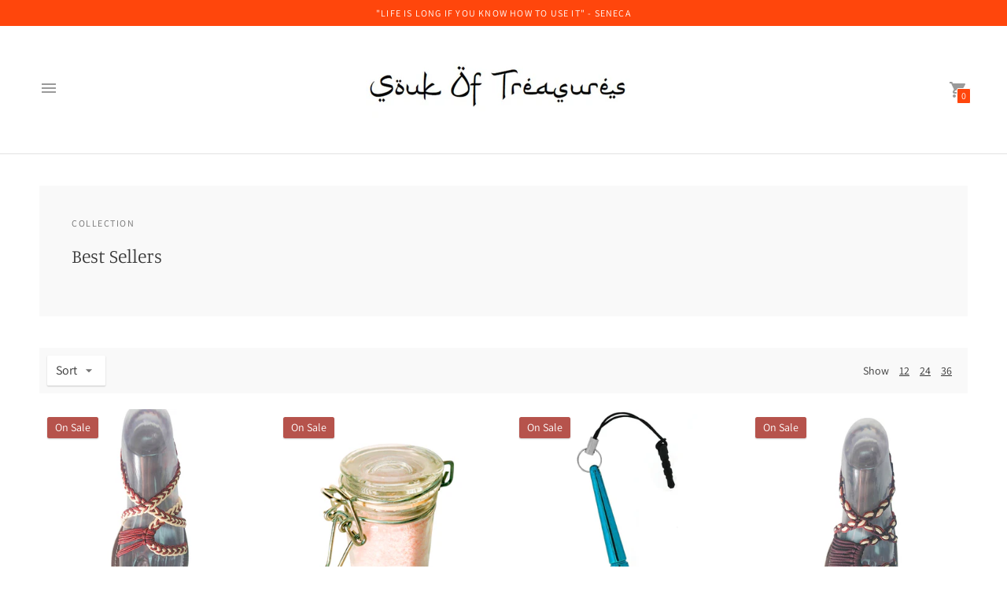

--- FILE ---
content_type: text/html; charset=utf-8
request_url: https://soukoftreasures.com/collections/best-sellers
body_size: 29617
content:
<!DOCTYPE html>

<!--
      ___                       ___           ___           ___
     /  /\                     /__/\         /  /\         /  /\
    /  /:/_                    \  \:\       /  /:/        /  /::\
   /  /:/ /\  ___     ___       \  \:\     /  /:/        /  /:/\:\
  /  /:/ /:/ /__/\   /  /\  ___  \  \:\   /  /:/  ___   /  /:/  \:\
 /__/:/ /:/  \  \:\ /  /:/ /__/\  \__\:\ /__/:/  /  /\ /__/:/ \__\:\
 \  \:\/:/    \  \:\  /:/  \  \:\ /  /:/ \  \:\ /  /:/ \  \:\ /  /:/
  \  \::/      \  \:\/:/    \  \:\  /:/   \  \:\  /:/   \  \:\  /:/
   \  \:\       \  \::/      \  \:\/:/     \  \:\/:/     \  \:\/:/
    \  \:\       \__\/        \  \::/       \  \::/       \  \::/
     \__\/                     \__\/         \__\/         \__\/

--------------------------------------------------------------------
#  Context v1.3.3
#  Documentation: https://help.fluorescent.co/context/
#  Purchase: https://themes.shopify.com/themes/context/
#  A product by Fluorescent: https://fluorescent.co/
--------------------------------------------------------------------

-->

<html class="no-js supports-no-cookies" lang='en'>
  <head>
    <meta charset='utf-8'>
    <meta name='viewport' content='width=device-width,initial-scale=1'>
    <meta name='theme-color' content="#ff460c">
    <link rel="preconnect" href="https://cdn.shopify.com" crossorigin>
    <link rel='canonical' href='https://soukoftreasures.com/collections/best-sellers'><link rel="shortcut icon" href="//soukoftreasures.com/cdn/shop/files/Souk_Of_Treasures_-_Front_1_32x32.jpg?v=1613680245" type="image/png">
    <title>
      Best Sellers
      
      
      
        &ndash; Souk Of Treasures
      
    </title>

    





  
  




<meta name="description" content="A hand-picked selection of our best sellers at Souk of Treasures. Support entrepreneurs in disadvantaged populations around the world by buying from this collection of unique, Eco-friendly, problem-solving products. Ultra-rare authentic Peruvian Pink Salt, hand-woven walking sandals from Thailand, Sport / Golf / Gym towels with zipper pockets, toe socks / stabilizing foot gloves, Travel Accessories, Outdoor workout extras, touch screen wands to protect fingers from germs, and much more. Find a selection of top-rated gifts for everyone on your list and pick yourself something up in the process, all while making an impact on the lives of other creators around the world &amp;amp;lt;3" />
<meta property="og:url" content="https://soukoftreasures.com/collections/best-sellers">
<meta property="og:site_name" content="Souk Of Treasures">
<meta property="og:type" content="website">
<meta property="og:title" content="Best Sellers">
<meta property="og:description" content="A hand-picked selection of our best sellers at Souk of Treasures. Support entrepreneurs in disadvantaged populations around the world by buying from this collection of unique, Eco-friendly, problem-solving products. Ultra-rare authentic Peruvian Pink Salt, hand-woven walking sandals from Thailand, Sport / Golf / Gym towels with zipper pockets, toe socks / stabilizing foot gloves, Travel Accessories, Outdoor workout extras, touch screen wands to protect fingers from germs, and much more. Find a selection of top-rated gifts for everyone on your list and pick yourself something up in the process, all while making an impact on the lives of other creators around the world &amp;amp;lt;3">
<meta property="og:image" content="http://soukoftreasures.com/cdn/shop/files/social-image.jpg?v=131">
<meta property="og:image:secure_url" content="https://soukoftreasures.com/cdn/shop/files/social-image.jpg?v=131">



<meta name="twitter:title" content="Best Sellers">
<meta name="twitter:description" content="A hand-picked selection of our best sellers at Souk of Treasures. Support entrepreneurs in disadvantaged populations around the world by buying from this collection of unique, Eco-friendly, problem-solving products. Ultra-rare authentic Peruvian Pink Salt, hand-woven walking sandals from Thailand, Sport / Golf / Gym towels with zipper pockets, toe socks / stabilizing foot gloves, Travel Accessories, Outdoor workout extras, touch screen wands to protect fingers from germs, and much more. Find a selection of top-rated gifts for everyone on your list and pick yourself something up in the process, all while making an impact on the lives of other creators around the world &amp;amp;lt;3">
<meta name="twitter:card" content="summary_large_image">
<meta name="twitter:image" content="https://soukoftreasures.com/cdn/shop/files/social-image.jpg?v=131">
<meta name="twitter:image:width" content="480">
<meta name="twitter:image:height" content="480">


    

    <script src="https://cdn.jsdelivr.net/npm/css-vars-ponyfill@1"></script>

    <script>
      document.documentElement.className = document.documentElement.className.replace('no-js', '');
      cssVars();

      window.theme = {
        version: 'v1.3.2',
        strings: {
          name: "Souk Of Treasures",
          addToCart: "Add to Cart",
          soldOut: "Sold Out",
          unavailable: "Unavailable",
          quickCartCheckout: "Go to Checkout",
          collection: {
            filter: "Filter",
            sort: "Sort",
            apply: "Apply",
            show: "Show",
            manual: "Featured",
            price_ascending: "Price: Low to High",
            price_descending: "Price: High to Low",
            title_ascending: "A-Z",
            title_descending: "Z-A",
            created_ascending: "Oldest to Newest",
            created_descending: "Newest to Oldest",
            best_selling: "Best Selling",
          },

          cart: {
            general: {
              currency: "Currency",
              empty: "Your cart is currently empty."
            }
          },
          general: {
            menu: {
              logout: "Logout",
              login_register: "Login \/ Register"
            },
            products: {
              recently_viewed: "Recently Viewed",
              no_recently_viewed: "No recently viewed items."
            },
            search: {
              search: "Search",
              no_results: "Sorry, no results",
              placeholder: "What are you looking for?",
              quick_search: "Quick search",
              quick_search_results: {
                one: "Result",
                other: "Results"
              },
              submit: "Submit"
            }
          },
          products: {
            product: {
              view: "View the full product"
            }
          },
          layout: {
            cart: {
              title: "Cart"
            }
          }
        },
        moneyFormat: "${{amount}}",
        urls: {
          cart: {
            base: "/cart",
            add: "/cart/add",
            change: "/cart/change"
          },
          product: {
            recommendations: "/recommendations/products"
          },
          search: {
            base: "/search"
          }
        }
      }

      
    </script>

    <style>@font-face {
  font-family: Manuale;
  font-weight: 500;
  font-style: normal;
  src: url("//soukoftreasures.com/cdn/fonts/manuale/manuale_n5.b7bdb9a971a6be1fa7763f193cefc153d97e00d6.woff2") format("woff2"),
       url("//soukoftreasures.com/cdn/fonts/manuale/manuale_n5.fcfd63561360bfad93916fed966e0e0c1e64bcb2.woff") format("woff");
}


  @font-face {
  font-family: Manuale;
  font-weight: 300;
  font-style: normal;
  src: url("//soukoftreasures.com/cdn/fonts/manuale/manuale_n3.0baac6564b6ed416af2c179e69ad2689bd829f1a.woff2") format("woff2"),
       url("//soukoftreasures.com/cdn/fonts/manuale/manuale_n3.3b80020a9032b8fdf9b79d72323aacd37cfccc1f.woff") format("woff");
}

  @font-face {
  font-family: Manuale;
  font-weight: 400;
  font-style: normal;
  src: url("//soukoftreasures.com/cdn/fonts/manuale/manuale_n4.3468947ea49e5067c4233072bbe55a2e919c62ea.woff2") format("woff2"),
       url("//soukoftreasures.com/cdn/fonts/manuale/manuale_n4.4e82ae123d463ec6059225304d6039fd63f03a87.woff") format("woff");
}

  @font-face {
  font-family: Manuale;
  font-weight: 300;
  font-style: italic;
  src: url("//soukoftreasures.com/cdn/fonts/manuale/manuale_i3.8cbe945d7f8e216c7231bccf91cc310dd97f8ab7.woff2") format("woff2"),
       url("//soukoftreasures.com/cdn/fonts/manuale/manuale_i3.b7e6796aef798c07921d6148fdfe101e7b005e4c.woff") format("woff");
}


  @font-face {
  font-family: Assistant;
  font-weight: 400;
  font-style: normal;
  src: url("//soukoftreasures.com/cdn/fonts/assistant/assistant_n4.9120912a469cad1cc292572851508ca49d12e768.woff2") format("woff2"),
       url("//soukoftreasures.com/cdn/fonts/assistant/assistant_n4.6e9875ce64e0fefcd3f4446b7ec9036b3ddd2985.woff") format("woff");
}

  @font-face {
  font-family: Assistant;
  font-weight: 500;
  font-style: normal;
  src: url("//soukoftreasures.com/cdn/fonts/assistant/assistant_n5.26caedc0c0f332f957d0fb6b24adee050844cce5.woff2") format("woff2"),
       url("//soukoftreasures.com/cdn/fonts/assistant/assistant_n5.d09f0488bf8aadd48534c94ac3f185fbc9ddb168.woff") format("woff");
}

  
  

  :root {
    --color-accent: #ff460c;
    --color-text: #363636;
    --color-text-meta: #757575;
    --color-button-text: #ffffff;
    --color-bg: #ffffff;
    --color-border: #e2e2e2;
    --color-input: #ffffff;
    --color-input-text: #3a3a3a;
    --color-secondary-button: #f7f7f7;
    --color-secondary-button-text: #494949;
    --color-sale-badge: #b6534c;
    --color-success-message: #82b875;
    --color-error-message: #b6534c;

    --color-header-text: #363636;
    --color-header-bg: #ffffff;
    --color-header-border: #e2e2e2;
    --color-header-icon: #9a9a9a;

    --color-contrast-text: #363636;
    --color-contrast-text-meta: #707070;
    --color-contrast-bg: #f9f9f9;
    --color-contrast-border: #e2e2e2;
    --color-contrast-input: #ffffff;
    --color-contrast-input-text: #7c7c7c;

    --color-navigation-text: #ffffff;
    --color-navigation-text-meta: #7da8a9;
    --color-navigation-bg: #1b4142;
    --color-navigation-border: #285556;
    --color-navigation-feature: #244960;

    --color-drawer-text: #ffffff;
    --color-drawer-text-meta: #a8a8a8;
    --color-drawer-bg: #1b4142;
    --color-drawer-border: #285556;

    --color-footer-text: #363636;
    --color-footer-text-meta: #737373;
    --color-footer-bg: #f9f9f9;
    --color-footer-border: #e2e2e2;
    --color-footer-input: #ffffff;
    --color-footer-input-text: #7c7c7c;

    --color-bg-overlay: rgba(54, 54, 54, 0.25);
    --color-transparent-body: rgba(54, 54, 54, 0.5);

    --font-logo: Manuale, serif;
    --font-logo-weight: 500;
    --font-logo-style: normal;

    --font-heading: Manuale, serif;
    --font-heading-weight: 300;
    --font-heading-style: normal;
    --font-heading-bold-weight: 400;

    --font-body: Assistant, sans-serif;
    --font-body-weight: 400;
    --font-body-style: normal;
    --font-body-bold-weight: 500;

    --font-size-body-extra-small: 12px;
    --font-size-body-small: 14px;
    --font-size-body-base: 16px;
    --font-size-body-large: 18px;
    --font-size-body-extra-large: 21px;

    --font-size-heading-display: 36px;
    --font-size-heading-1: 24px;
    --font-size-heading-2: 21px;
    --font-size-heading-3: 18px;
  }
</style>
    <link href="//soukoftreasures.com/cdn/shop/t/5/assets/index.css?v=95672611969139765991591215323" rel="stylesheet" type="text/css" media="all" />

    <script>window.performance && window.performance.mark && window.performance.mark('shopify.content_for_header.start');</script><meta id="shopify-digital-wallet" name="shopify-digital-wallet" content="/31547457674/digital_wallets/dialog">
<meta name="shopify-checkout-api-token" content="d7270b47fed48a6b78c1b50b1a1b098f">
<meta id="in-context-paypal-metadata" data-shop-id="31547457674" data-venmo-supported="false" data-environment="production" data-locale="en_US" data-paypal-v4="true" data-currency="USD">
<link rel="alternate" type="application/atom+xml" title="Feed" href="/collections/best-sellers.atom" />
<link rel="next" href="/collections/best-sellers?page=2">
<link rel="alternate" type="application/json+oembed" href="https://soukoftreasures.com/collections/best-sellers.oembed">
<script async="async" src="/checkouts/internal/preloads.js?locale=en-US"></script>
<link rel="preconnect" href="https://shop.app" crossorigin="anonymous">
<script async="async" src="https://shop.app/checkouts/internal/preloads.js?locale=en-US&shop_id=31547457674" crossorigin="anonymous"></script>
<script id="apple-pay-shop-capabilities" type="application/json">{"shopId":31547457674,"countryCode":"US","currencyCode":"USD","merchantCapabilities":["supports3DS"],"merchantId":"gid:\/\/shopify\/Shop\/31547457674","merchantName":"Souk Of Treasures","requiredBillingContactFields":["postalAddress","email"],"requiredShippingContactFields":["postalAddress","email"],"shippingType":"shipping","supportedNetworks":["visa","masterCard","amex","discover","elo","jcb"],"total":{"type":"pending","label":"Souk Of Treasures","amount":"1.00"},"shopifyPaymentsEnabled":true,"supportsSubscriptions":true}</script>
<script id="shopify-features" type="application/json">{"accessToken":"d7270b47fed48a6b78c1b50b1a1b098f","betas":["rich-media-storefront-analytics"],"domain":"soukoftreasures.com","predictiveSearch":true,"shopId":31547457674,"locale":"en"}</script>
<script>var Shopify = Shopify || {};
Shopify.shop = "souk-of-treasures.myshopify.com";
Shopify.locale = "en";
Shopify.currency = {"active":"USD","rate":"1.0"};
Shopify.country = "US";
Shopify.theme = {"name":"Context (May 23, 2020 Update)","id":99542401174,"schema_name":"Context","schema_version":"1.3.3","theme_store_id":870,"role":"main"};
Shopify.theme.handle = "null";
Shopify.theme.style = {"id":null,"handle":null};
Shopify.cdnHost = "soukoftreasures.com/cdn";
Shopify.routes = Shopify.routes || {};
Shopify.routes.root = "/";</script>
<script type="module">!function(o){(o.Shopify=o.Shopify||{}).modules=!0}(window);</script>
<script>!function(o){function n(){var o=[];function n(){o.push(Array.prototype.slice.apply(arguments))}return n.q=o,n}var t=o.Shopify=o.Shopify||{};t.loadFeatures=n(),t.autoloadFeatures=n()}(window);</script>
<script>
  window.ShopifyPay = window.ShopifyPay || {};
  window.ShopifyPay.apiHost = "shop.app\/pay";
  window.ShopifyPay.redirectState = null;
</script>
<script id="shop-js-analytics" type="application/json">{"pageType":"collection"}</script>
<script defer="defer" async type="module" src="//soukoftreasures.com/cdn/shopifycloud/shop-js/modules/v2/client.init-shop-cart-sync_BT-GjEfc.en.esm.js"></script>
<script defer="defer" async type="module" src="//soukoftreasures.com/cdn/shopifycloud/shop-js/modules/v2/chunk.common_D58fp_Oc.esm.js"></script>
<script defer="defer" async type="module" src="//soukoftreasures.com/cdn/shopifycloud/shop-js/modules/v2/chunk.modal_xMitdFEc.esm.js"></script>
<script type="module">
  await import("//soukoftreasures.com/cdn/shopifycloud/shop-js/modules/v2/client.init-shop-cart-sync_BT-GjEfc.en.esm.js");
await import("//soukoftreasures.com/cdn/shopifycloud/shop-js/modules/v2/chunk.common_D58fp_Oc.esm.js");
await import("//soukoftreasures.com/cdn/shopifycloud/shop-js/modules/v2/chunk.modal_xMitdFEc.esm.js");

  window.Shopify.SignInWithShop?.initShopCartSync?.({"fedCMEnabled":true,"windoidEnabled":true});

</script>
<script>
  window.Shopify = window.Shopify || {};
  if (!window.Shopify.featureAssets) window.Shopify.featureAssets = {};
  window.Shopify.featureAssets['shop-js'] = {"shop-cart-sync":["modules/v2/client.shop-cart-sync_DZOKe7Ll.en.esm.js","modules/v2/chunk.common_D58fp_Oc.esm.js","modules/v2/chunk.modal_xMitdFEc.esm.js"],"init-fed-cm":["modules/v2/client.init-fed-cm_B6oLuCjv.en.esm.js","modules/v2/chunk.common_D58fp_Oc.esm.js","modules/v2/chunk.modal_xMitdFEc.esm.js"],"shop-cash-offers":["modules/v2/client.shop-cash-offers_D2sdYoxE.en.esm.js","modules/v2/chunk.common_D58fp_Oc.esm.js","modules/v2/chunk.modal_xMitdFEc.esm.js"],"shop-login-button":["modules/v2/client.shop-login-button_QeVjl5Y3.en.esm.js","modules/v2/chunk.common_D58fp_Oc.esm.js","modules/v2/chunk.modal_xMitdFEc.esm.js"],"pay-button":["modules/v2/client.pay-button_DXTOsIq6.en.esm.js","modules/v2/chunk.common_D58fp_Oc.esm.js","modules/v2/chunk.modal_xMitdFEc.esm.js"],"shop-button":["modules/v2/client.shop-button_DQZHx9pm.en.esm.js","modules/v2/chunk.common_D58fp_Oc.esm.js","modules/v2/chunk.modal_xMitdFEc.esm.js"],"avatar":["modules/v2/client.avatar_BTnouDA3.en.esm.js"],"init-windoid":["modules/v2/client.init-windoid_CR1B-cfM.en.esm.js","modules/v2/chunk.common_D58fp_Oc.esm.js","modules/v2/chunk.modal_xMitdFEc.esm.js"],"init-shop-for-new-customer-accounts":["modules/v2/client.init-shop-for-new-customer-accounts_C_vY_xzh.en.esm.js","modules/v2/client.shop-login-button_QeVjl5Y3.en.esm.js","modules/v2/chunk.common_D58fp_Oc.esm.js","modules/v2/chunk.modal_xMitdFEc.esm.js"],"init-shop-email-lookup-coordinator":["modules/v2/client.init-shop-email-lookup-coordinator_BI7n9ZSv.en.esm.js","modules/v2/chunk.common_D58fp_Oc.esm.js","modules/v2/chunk.modal_xMitdFEc.esm.js"],"init-shop-cart-sync":["modules/v2/client.init-shop-cart-sync_BT-GjEfc.en.esm.js","modules/v2/chunk.common_D58fp_Oc.esm.js","modules/v2/chunk.modal_xMitdFEc.esm.js"],"shop-toast-manager":["modules/v2/client.shop-toast-manager_DiYdP3xc.en.esm.js","modules/v2/chunk.common_D58fp_Oc.esm.js","modules/v2/chunk.modal_xMitdFEc.esm.js"],"init-customer-accounts":["modules/v2/client.init-customer-accounts_D9ZNqS-Q.en.esm.js","modules/v2/client.shop-login-button_QeVjl5Y3.en.esm.js","modules/v2/chunk.common_D58fp_Oc.esm.js","modules/v2/chunk.modal_xMitdFEc.esm.js"],"init-customer-accounts-sign-up":["modules/v2/client.init-customer-accounts-sign-up_iGw4briv.en.esm.js","modules/v2/client.shop-login-button_QeVjl5Y3.en.esm.js","modules/v2/chunk.common_D58fp_Oc.esm.js","modules/v2/chunk.modal_xMitdFEc.esm.js"],"shop-follow-button":["modules/v2/client.shop-follow-button_CqMgW2wH.en.esm.js","modules/v2/chunk.common_D58fp_Oc.esm.js","modules/v2/chunk.modal_xMitdFEc.esm.js"],"checkout-modal":["modules/v2/client.checkout-modal_xHeaAweL.en.esm.js","modules/v2/chunk.common_D58fp_Oc.esm.js","modules/v2/chunk.modal_xMitdFEc.esm.js"],"shop-login":["modules/v2/client.shop-login_D91U-Q7h.en.esm.js","modules/v2/chunk.common_D58fp_Oc.esm.js","modules/v2/chunk.modal_xMitdFEc.esm.js"],"lead-capture":["modules/v2/client.lead-capture_BJmE1dJe.en.esm.js","modules/v2/chunk.common_D58fp_Oc.esm.js","modules/v2/chunk.modal_xMitdFEc.esm.js"],"payment-terms":["modules/v2/client.payment-terms_Ci9AEqFq.en.esm.js","modules/v2/chunk.common_D58fp_Oc.esm.js","modules/v2/chunk.modal_xMitdFEc.esm.js"]};
</script>
<script>(function() {
  var isLoaded = false;
  function asyncLoad() {
    if (isLoaded) return;
    isLoaded = true;
    var urls = ["https:\/\/cdn.trytada.com\/loader.js?shop=souk-of-treasures.myshopify.com","\/\/swymv3free-01.azureedge.net\/code\/swym-notepad-compat-v2-shopify.js?shop=souk-of-treasures.myshopify.com"];
    for (var i = 0; i < urls.length; i++) {
      var s = document.createElement('script');
      s.type = 'text/javascript';
      s.async = true;
      s.src = urls[i];
      var x = document.getElementsByTagName('script')[0];
      x.parentNode.insertBefore(s, x);
    }
  };
  if(window.attachEvent) {
    window.attachEvent('onload', asyncLoad);
  } else {
    window.addEventListener('load', asyncLoad, false);
  }
})();</script>
<script id="__st">var __st={"a":31547457674,"offset":-28800,"reqid":"5acce130-808a-4666-b742-863406701b19-1769108260","pageurl":"soukoftreasures.com\/collections\/best-sellers","u":"044ccc726431","p":"collection","rtyp":"collection","rid":165552685194};</script>
<script>window.ShopifyPaypalV4VisibilityTracking = true;</script>
<script id="captcha-bootstrap">!function(){'use strict';const t='contact',e='account',n='new_comment',o=[[t,t],['blogs',n],['comments',n],[t,'customer']],c=[[e,'customer_login'],[e,'guest_login'],[e,'recover_customer_password'],[e,'create_customer']],r=t=>t.map((([t,e])=>`form[action*='/${t}']:not([data-nocaptcha='true']) input[name='form_type'][value='${e}']`)).join(','),a=t=>()=>t?[...document.querySelectorAll(t)].map((t=>t.form)):[];function s(){const t=[...o],e=r(t);return a(e)}const i='password',u='form_key',d=['recaptcha-v3-token','g-recaptcha-response','h-captcha-response',i],f=()=>{try{return window.sessionStorage}catch{return}},m='__shopify_v',_=t=>t.elements[u];function p(t,e,n=!1){try{const o=window.sessionStorage,c=JSON.parse(o.getItem(e)),{data:r}=function(t){const{data:e,action:n}=t;return t[m]||n?{data:e,action:n}:{data:t,action:n}}(c);for(const[e,n]of Object.entries(r))t.elements[e]&&(t.elements[e].value=n);n&&o.removeItem(e)}catch(o){console.error('form repopulation failed',{error:o})}}const l='form_type',E='cptcha';function T(t){t.dataset[E]=!0}const w=window,h=w.document,L='Shopify',v='ce_forms',y='captcha';let A=!1;((t,e)=>{const n=(g='f06e6c50-85a8-45c8-87d0-21a2b65856fe',I='https://cdn.shopify.com/shopifycloud/storefront-forms-hcaptcha/ce_storefront_forms_captcha_hcaptcha.v1.5.2.iife.js',D={infoText:'Protected by hCaptcha',privacyText:'Privacy',termsText:'Terms'},(t,e,n)=>{const o=w[L][v],c=o.bindForm;if(c)return c(t,g,e,D).then(n);var r;o.q.push([[t,g,e,D],n]),r=I,A||(h.body.append(Object.assign(h.createElement('script'),{id:'captcha-provider',async:!0,src:r})),A=!0)});var g,I,D;w[L]=w[L]||{},w[L][v]=w[L][v]||{},w[L][v].q=[],w[L][y]=w[L][y]||{},w[L][y].protect=function(t,e){n(t,void 0,e),T(t)},Object.freeze(w[L][y]),function(t,e,n,w,h,L){const[v,y,A,g]=function(t,e,n){const i=e?o:[],u=t?c:[],d=[...i,...u],f=r(d),m=r(i),_=r(d.filter((([t,e])=>n.includes(e))));return[a(f),a(m),a(_),s()]}(w,h,L),I=t=>{const e=t.target;return e instanceof HTMLFormElement?e:e&&e.form},D=t=>v().includes(t);t.addEventListener('submit',(t=>{const e=I(t);if(!e)return;const n=D(e)&&!e.dataset.hcaptchaBound&&!e.dataset.recaptchaBound,o=_(e),c=g().includes(e)&&(!o||!o.value);(n||c)&&t.preventDefault(),c&&!n&&(function(t){try{if(!f())return;!function(t){const e=f();if(!e)return;const n=_(t);if(!n)return;const o=n.value;o&&e.removeItem(o)}(t);const e=Array.from(Array(32),(()=>Math.random().toString(36)[2])).join('');!function(t,e){_(t)||t.append(Object.assign(document.createElement('input'),{type:'hidden',name:u})),t.elements[u].value=e}(t,e),function(t,e){const n=f();if(!n)return;const o=[...t.querySelectorAll(`input[type='${i}']`)].map((({name:t})=>t)),c=[...d,...o],r={};for(const[a,s]of new FormData(t).entries())c.includes(a)||(r[a]=s);n.setItem(e,JSON.stringify({[m]:1,action:t.action,data:r}))}(t,e)}catch(e){console.error('failed to persist form',e)}}(e),e.submit())}));const S=(t,e)=>{t&&!t.dataset[E]&&(n(t,e.some((e=>e===t))),T(t))};for(const o of['focusin','change'])t.addEventListener(o,(t=>{const e=I(t);D(e)&&S(e,y())}));const B=e.get('form_key'),M=e.get(l),P=B&&M;t.addEventListener('DOMContentLoaded',(()=>{const t=y();if(P)for(const e of t)e.elements[l].value===M&&p(e,B);[...new Set([...A(),...v().filter((t=>'true'===t.dataset.shopifyCaptcha))])].forEach((e=>S(e,t)))}))}(h,new URLSearchParams(w.location.search),n,t,e,['guest_login'])})(!0,!0)}();</script>
<script integrity="sha256-4kQ18oKyAcykRKYeNunJcIwy7WH5gtpwJnB7kiuLZ1E=" data-source-attribution="shopify.loadfeatures" defer="defer" src="//soukoftreasures.com/cdn/shopifycloud/storefront/assets/storefront/load_feature-a0a9edcb.js" crossorigin="anonymous"></script>
<script crossorigin="anonymous" defer="defer" src="//soukoftreasures.com/cdn/shopifycloud/storefront/assets/shopify_pay/storefront-65b4c6d7.js?v=20250812"></script>
<script data-source-attribution="shopify.dynamic_checkout.dynamic.init">var Shopify=Shopify||{};Shopify.PaymentButton=Shopify.PaymentButton||{isStorefrontPortableWallets:!0,init:function(){window.Shopify.PaymentButton.init=function(){};var t=document.createElement("script");t.src="https://soukoftreasures.com/cdn/shopifycloud/portable-wallets/latest/portable-wallets.en.js",t.type="module",document.head.appendChild(t)}};
</script>
<script data-source-attribution="shopify.dynamic_checkout.buyer_consent">
  function portableWalletsHideBuyerConsent(e){var t=document.getElementById("shopify-buyer-consent"),n=document.getElementById("shopify-subscription-policy-button");t&&n&&(t.classList.add("hidden"),t.setAttribute("aria-hidden","true"),n.removeEventListener("click",e))}function portableWalletsShowBuyerConsent(e){var t=document.getElementById("shopify-buyer-consent"),n=document.getElementById("shopify-subscription-policy-button");t&&n&&(t.classList.remove("hidden"),t.removeAttribute("aria-hidden"),n.addEventListener("click",e))}window.Shopify?.PaymentButton&&(window.Shopify.PaymentButton.hideBuyerConsent=portableWalletsHideBuyerConsent,window.Shopify.PaymentButton.showBuyerConsent=portableWalletsShowBuyerConsent);
</script>
<script data-source-attribution="shopify.dynamic_checkout.cart.bootstrap">document.addEventListener("DOMContentLoaded",(function(){function t(){return document.querySelector("shopify-accelerated-checkout-cart, shopify-accelerated-checkout")}if(t())Shopify.PaymentButton.init();else{new MutationObserver((function(e,n){t()&&(Shopify.PaymentButton.init(),n.disconnect())})).observe(document.body,{childList:!0,subtree:!0})}}));
</script>
<link id="shopify-accelerated-checkout-styles" rel="stylesheet" media="screen" href="https://soukoftreasures.com/cdn/shopifycloud/portable-wallets/latest/accelerated-checkout-backwards-compat.css" crossorigin="anonymous">
<style id="shopify-accelerated-checkout-cart">
        #shopify-buyer-consent {
  margin-top: 1em;
  display: inline-block;
  width: 100%;
}

#shopify-buyer-consent.hidden {
  display: none;
}

#shopify-subscription-policy-button {
  background: none;
  border: none;
  padding: 0;
  text-decoration: underline;
  font-size: inherit;
  cursor: pointer;
}

#shopify-subscription-policy-button::before {
  box-shadow: none;
}

      </style>

<script>window.performance && window.performance.mark && window.performance.mark('shopify.content_for_header.end');</script>
  <link href="https://monorail-edge.shopifysvc.com" rel="dns-prefetch">
<script>(function(){if ("sendBeacon" in navigator && "performance" in window) {try {var session_token_from_headers = performance.getEntriesByType('navigation')[0].serverTiming.find(x => x.name == '_s').description;} catch {var session_token_from_headers = undefined;}var session_cookie_matches = document.cookie.match(/_shopify_s=([^;]*)/);var session_token_from_cookie = session_cookie_matches && session_cookie_matches.length === 2 ? session_cookie_matches[1] : "";var session_token = session_token_from_headers || session_token_from_cookie || "";function handle_abandonment_event(e) {var entries = performance.getEntries().filter(function(entry) {return /monorail-edge.shopifysvc.com/.test(entry.name);});if (!window.abandonment_tracked && entries.length === 0) {window.abandonment_tracked = true;var currentMs = Date.now();var navigation_start = performance.timing.navigationStart;var payload = {shop_id: 31547457674,url: window.location.href,navigation_start,duration: currentMs - navigation_start,session_token,page_type: "collection"};window.navigator.sendBeacon("https://monorail-edge.shopifysvc.com/v1/produce", JSON.stringify({schema_id: "online_store_buyer_site_abandonment/1.1",payload: payload,metadata: {event_created_at_ms: currentMs,event_sent_at_ms: currentMs}}));}}window.addEventListener('pagehide', handle_abandonment_event);}}());</script>
<script id="web-pixels-manager-setup">(function e(e,d,r,n,o){if(void 0===o&&(o={}),!Boolean(null===(a=null===(i=window.Shopify)||void 0===i?void 0:i.analytics)||void 0===a?void 0:a.replayQueue)){var i,a;window.Shopify=window.Shopify||{};var t=window.Shopify;t.analytics=t.analytics||{};var s=t.analytics;s.replayQueue=[],s.publish=function(e,d,r){return s.replayQueue.push([e,d,r]),!0};try{self.performance.mark("wpm:start")}catch(e){}var l=function(){var e={modern:/Edge?\/(1{2}[4-9]|1[2-9]\d|[2-9]\d{2}|\d{4,})\.\d+(\.\d+|)|Firefox\/(1{2}[4-9]|1[2-9]\d|[2-9]\d{2}|\d{4,})\.\d+(\.\d+|)|Chrom(ium|e)\/(9{2}|\d{3,})\.\d+(\.\d+|)|(Maci|X1{2}).+ Version\/(15\.\d+|(1[6-9]|[2-9]\d|\d{3,})\.\d+)([,.]\d+|)( \(\w+\)|)( Mobile\/\w+|) Safari\/|Chrome.+OPR\/(9{2}|\d{3,})\.\d+\.\d+|(CPU[ +]OS|iPhone[ +]OS|CPU[ +]iPhone|CPU IPhone OS|CPU iPad OS)[ +]+(15[._]\d+|(1[6-9]|[2-9]\d|\d{3,})[._]\d+)([._]\d+|)|Android:?[ /-](13[3-9]|1[4-9]\d|[2-9]\d{2}|\d{4,})(\.\d+|)(\.\d+|)|Android.+Firefox\/(13[5-9]|1[4-9]\d|[2-9]\d{2}|\d{4,})\.\d+(\.\d+|)|Android.+Chrom(ium|e)\/(13[3-9]|1[4-9]\d|[2-9]\d{2}|\d{4,})\.\d+(\.\d+|)|SamsungBrowser\/([2-9]\d|\d{3,})\.\d+/,legacy:/Edge?\/(1[6-9]|[2-9]\d|\d{3,})\.\d+(\.\d+|)|Firefox\/(5[4-9]|[6-9]\d|\d{3,})\.\d+(\.\d+|)|Chrom(ium|e)\/(5[1-9]|[6-9]\d|\d{3,})\.\d+(\.\d+|)([\d.]+$|.*Safari\/(?![\d.]+ Edge\/[\d.]+$))|(Maci|X1{2}).+ Version\/(10\.\d+|(1[1-9]|[2-9]\d|\d{3,})\.\d+)([,.]\d+|)( \(\w+\)|)( Mobile\/\w+|) Safari\/|Chrome.+OPR\/(3[89]|[4-9]\d|\d{3,})\.\d+\.\d+|(CPU[ +]OS|iPhone[ +]OS|CPU[ +]iPhone|CPU IPhone OS|CPU iPad OS)[ +]+(10[._]\d+|(1[1-9]|[2-9]\d|\d{3,})[._]\d+)([._]\d+|)|Android:?[ /-](13[3-9]|1[4-9]\d|[2-9]\d{2}|\d{4,})(\.\d+|)(\.\d+|)|Mobile Safari.+OPR\/([89]\d|\d{3,})\.\d+\.\d+|Android.+Firefox\/(13[5-9]|1[4-9]\d|[2-9]\d{2}|\d{4,})\.\d+(\.\d+|)|Android.+Chrom(ium|e)\/(13[3-9]|1[4-9]\d|[2-9]\d{2}|\d{4,})\.\d+(\.\d+|)|Android.+(UC? ?Browser|UCWEB|U3)[ /]?(15\.([5-9]|\d{2,})|(1[6-9]|[2-9]\d|\d{3,})\.\d+)\.\d+|SamsungBrowser\/(5\.\d+|([6-9]|\d{2,})\.\d+)|Android.+MQ{2}Browser\/(14(\.(9|\d{2,})|)|(1[5-9]|[2-9]\d|\d{3,})(\.\d+|))(\.\d+|)|K[Aa][Ii]OS\/(3\.\d+|([4-9]|\d{2,})\.\d+)(\.\d+|)/},d=e.modern,r=e.legacy,n=navigator.userAgent;return n.match(d)?"modern":n.match(r)?"legacy":"unknown"}(),u="modern"===l?"modern":"legacy",c=(null!=n?n:{modern:"",legacy:""})[u],f=function(e){return[e.baseUrl,"/wpm","/b",e.hashVersion,"modern"===e.buildTarget?"m":"l",".js"].join("")}({baseUrl:d,hashVersion:r,buildTarget:u}),m=function(e){var d=e.version,r=e.bundleTarget,n=e.surface,o=e.pageUrl,i=e.monorailEndpoint;return{emit:function(e){var a=e.status,t=e.errorMsg,s=(new Date).getTime(),l=JSON.stringify({metadata:{event_sent_at_ms:s},events:[{schema_id:"web_pixels_manager_load/3.1",payload:{version:d,bundle_target:r,page_url:o,status:a,surface:n,error_msg:t},metadata:{event_created_at_ms:s}}]});if(!i)return console&&console.warn&&console.warn("[Web Pixels Manager] No Monorail endpoint provided, skipping logging."),!1;try{return self.navigator.sendBeacon.bind(self.navigator)(i,l)}catch(e){}var u=new XMLHttpRequest;try{return u.open("POST",i,!0),u.setRequestHeader("Content-Type","text/plain"),u.send(l),!0}catch(e){return console&&console.warn&&console.warn("[Web Pixels Manager] Got an unhandled error while logging to Monorail."),!1}}}}({version:r,bundleTarget:l,surface:e.surface,pageUrl:self.location.href,monorailEndpoint:e.monorailEndpoint});try{o.browserTarget=l,function(e){var d=e.src,r=e.async,n=void 0===r||r,o=e.onload,i=e.onerror,a=e.sri,t=e.scriptDataAttributes,s=void 0===t?{}:t,l=document.createElement("script"),u=document.querySelector("head"),c=document.querySelector("body");if(l.async=n,l.src=d,a&&(l.integrity=a,l.crossOrigin="anonymous"),s)for(var f in s)if(Object.prototype.hasOwnProperty.call(s,f))try{l.dataset[f]=s[f]}catch(e){}if(o&&l.addEventListener("load",o),i&&l.addEventListener("error",i),u)u.appendChild(l);else{if(!c)throw new Error("Did not find a head or body element to append the script");c.appendChild(l)}}({src:f,async:!0,onload:function(){if(!function(){var e,d;return Boolean(null===(d=null===(e=window.Shopify)||void 0===e?void 0:e.analytics)||void 0===d?void 0:d.initialized)}()){var d=window.webPixelsManager.init(e)||void 0;if(d){var r=window.Shopify.analytics;r.replayQueue.forEach((function(e){var r=e[0],n=e[1],o=e[2];d.publishCustomEvent(r,n,o)})),r.replayQueue=[],r.publish=d.publishCustomEvent,r.visitor=d.visitor,r.initialized=!0}}},onerror:function(){return m.emit({status:"failed",errorMsg:"".concat(f," has failed to load")})},sri:function(e){var d=/^sha384-[A-Za-z0-9+/=]+$/;return"string"==typeof e&&d.test(e)}(c)?c:"",scriptDataAttributes:o}),m.emit({status:"loading"})}catch(e){m.emit({status:"failed",errorMsg:(null==e?void 0:e.message)||"Unknown error"})}}})({shopId: 31547457674,storefrontBaseUrl: "https://soukoftreasures.com",extensionsBaseUrl: "https://extensions.shopifycdn.com/cdn/shopifycloud/web-pixels-manager",monorailEndpoint: "https://monorail-edge.shopifysvc.com/unstable/produce_batch",surface: "storefront-renderer",enabledBetaFlags: ["2dca8a86"],webPixelsConfigList: [{"id":"shopify-app-pixel","configuration":"{}","eventPayloadVersion":"v1","runtimeContext":"STRICT","scriptVersion":"0450","apiClientId":"shopify-pixel","type":"APP","privacyPurposes":["ANALYTICS","MARKETING"]},{"id":"shopify-custom-pixel","eventPayloadVersion":"v1","runtimeContext":"LAX","scriptVersion":"0450","apiClientId":"shopify-pixel","type":"CUSTOM","privacyPurposes":["ANALYTICS","MARKETING"]}],isMerchantRequest: false,initData: {"shop":{"name":"Souk Of Treasures","paymentSettings":{"currencyCode":"USD"},"myshopifyDomain":"souk-of-treasures.myshopify.com","countryCode":"US","storefrontUrl":"https:\/\/soukoftreasures.com"},"customer":null,"cart":null,"checkout":null,"productVariants":[],"purchasingCompany":null},},"https://soukoftreasures.com/cdn","fcfee988w5aeb613cpc8e4bc33m6693e112",{"modern":"","legacy":""},{"shopId":"31547457674","storefrontBaseUrl":"https:\/\/soukoftreasures.com","extensionBaseUrl":"https:\/\/extensions.shopifycdn.com\/cdn\/shopifycloud\/web-pixels-manager","surface":"storefront-renderer","enabledBetaFlags":"[\"2dca8a86\"]","isMerchantRequest":"false","hashVersion":"fcfee988w5aeb613cpc8e4bc33m6693e112","publish":"custom","events":"[[\"page_viewed\",{}],[\"collection_viewed\",{\"collection\":{\"id\":\"165552685194\",\"title\":\"Best Sellers\",\"productVariants\":[{\"price\":{\"amount\":29.99,\"currencyCode\":\"USD\"},\"product\":{\"title\":\"Henna \u0026 Cream - All Thai'd Up: Handmade Woven Hiking Sandals from Thailand\",\"vendor\":\"Souk Of Treasures\",\"id\":\"6104215519430\",\"untranslatedTitle\":\"Henna \u0026 Cream - All Thai'd Up: Handmade Woven Hiking Sandals from Thailand\",\"url\":\"\/products\/copy-of-all-thaid-up-handmade-woven-hiking-sandals-from-thailand\",\"type\":\"Shoes\"},\"id\":\"37636035936454\",\"image\":{\"src\":\"\/\/soukoftreasures.com\/cdn\/shop\/products\/S27ThaiSandal_fe0d90a8-82b5-4df2-9f50-8260a9ab8a26.jpg?v=1606713177\"},\"sku\":null,\"title\":\"EU 37 - USA\/AU\/CANADA 6 \/ S27 - Henna\/Cream\/Brown Toe Ring\",\"untranslatedTitle\":\"EU 37 - USA\/AU\/CANADA 6 \/ S27 - Henna\/Cream\/Brown Toe Ring\"},{\"price\":{\"amount\":14.99,\"currencyCode\":\"USD\"},\"product\":{\"title\":\"Gimme a Hand-Harvested Peruvian Pink Salt from the Andes - Salinas de Maras (GF, Vegan)\",\"vendor\":\"Souk Of Treasures\",\"id\":\"4530322342026\",\"untranslatedTitle\":\"Gimme a Hand-Harvested Peruvian Pink Salt from the Andes - Salinas de Maras (GF, Vegan)\",\"url\":\"\/products\/gimme-a-hand-harvested-peruvian-pink-salt-from-the-andes-salinas-de-maras\",\"type\":\"Kitchen\"},\"id\":\"32068573790346\",\"image\":{\"src\":\"\/\/soukoftreasures.com\/cdn\/shop\/products\/SoukOfTreasures-PeruvianPinkSalt_a2c3f31c-78bc-4b5c-8fd2-ff6b2020da16.jpg?v=1600461787\"},\"sku\":\"\",\"title\":\"Default Title\",\"untranslatedTitle\":\"Default Title\"},{\"price\":{\"amount\":4.99,\"currencyCode\":\"USD\"},\"product\":{\"title\":\"2 x Touch-Screen Wand for Credit Card Machines, ATMs, Mobile Phones, Tablets, etc. (Less Touching = Less Germs)\",\"vendor\":\"Souk Of Treasures\",\"id\":\"5546720919702\",\"untranslatedTitle\":\"2 x Touch-Screen Wand for Credit Card Machines, ATMs, Mobile Phones, Tablets, etc. (Less Touching = Less Germs)\",\"url\":\"\/products\/2-x-touch-screen-wand-for-credit-card-machines-atms-mobile-phones-tablets-etc\",\"type\":\"Tech\"},\"id\":\"35493127094422\",\"image\":{\"src\":\"\/\/soukoftreasures.com\/cdn\/shop\/products\/SoukOfTreasures-TouchScreenWand.jpg?v=1596085803\"},\"sku\":\"\",\"title\":\"Default Title\",\"untranslatedTitle\":\"Default Title\"},{\"price\":{\"amount\":29.99,\"currencyCode\":\"USD\"},\"product\":{\"title\":\"Brown \u0026 Cream -  All Thai'd Up: Handmade Woven Hiking Sandals from Thailand\",\"vendor\":\"Souk Of Treasures\",\"id\":\"6104220565702\",\"untranslatedTitle\":\"Brown \u0026 Cream -  All Thai'd Up: Handmade Woven Hiking Sandals from Thailand\",\"url\":\"\/products\/copy-of-all-thaid-up-handmade-woven-hiking-sandals-from-thailand-2\",\"type\":\"Shoes\"},\"id\":\"37636076536006\",\"image\":{\"src\":\"\/\/soukoftreasures.com\/cdn\/shop\/products\/S29ThaiSandal_1406ffb8-a95a-4a6f-b609-23a5e9312954.jpg?v=1606713085\"},\"sku\":null,\"title\":\"EU 36 - USA\/AU\/CANADA 5 \/ S29 - Brown\/Cream Braid Toe Ring\",\"untranslatedTitle\":\"EU 36 - USA\/AU\/CANADA 5 \/ S29 - Brown\/Cream Braid Toe Ring\"},{\"price\":{\"amount\":29.99,\"currencyCode\":\"USD\"},\"product\":{\"title\":\"Black Slide - All Thai'd Up: Handmade Woven Hiking Sandals from Thailand\",\"vendor\":\"Souk Of Treasures\",\"id\":\"6104227905734\",\"untranslatedTitle\":\"Black Slide - All Thai'd Up: Handmade Woven Hiking Sandals from Thailand\",\"url\":\"\/products\/copy-of-all-thaid-up-handmade-woven-hiking-sandals-from-thailand-4\",\"type\":\"Shoes\"},\"id\":\"37636143644870\",\"image\":{\"src\":\"\/\/soukoftreasures.com\/cdn\/shop\/products\/S23ThaiSandals_7f6c8c87-6950-4e9f-b0c8-a8f0f871d402.jpg?v=1606712833\"},\"sku\":null,\"title\":\"EU 36 - USA\/AU\/CANADA 5 \/ S23 - Black\/Black Onezie\",\"untranslatedTitle\":\"EU 36 - USA\/AU\/CANADA 5 \/ S23 - Black\/Black Onezie\"},{\"price\":{\"amount\":14.99,\"currencyCode\":\"USD\"},\"product\":{\"title\":\"Souk Of Treasures SmartTowel with Zipper Pocket for Keys, Wallet, Cards, etc. - GREAT for Gym, Golf, or in the Kitchen!\",\"vendor\":\"Souk Of Treasures\",\"id\":\"5547092607126\",\"untranslatedTitle\":\"Souk Of Treasures SmartTowel with Zipper Pocket for Keys, Wallet, Cards, etc. - GREAT for Gym, Golf, or in the Kitchen!\",\"url\":\"\/products\/smart-absorbant-gym-golf-towel-with-zipper-pocket-for-keys-wallet-cards-etc\",\"type\":\"Towel\"},\"id\":\"35494380667030\",\"image\":{\"src\":\"\/\/soukoftreasures.com\/cdn\/shop\/products\/SoukOfTreasuresSmartSportTowelGray.jpg?v=1606723211\"},\"sku\":\"\",\"title\":\"Gray\",\"untranslatedTitle\":\"Gray\"},{\"price\":{\"amount\":19.0,\"currencyCode\":\"USD\"},\"product\":{\"title\":\"Hammama Said There'd Be Days Like This \u003c3 XL Turkish Bath \u0026 Beach Towel \/ Yoga Mat (Authentic Peshtemal)\",\"vendor\":\"Souk Of Treasures\",\"id\":\"5242966507670\",\"untranslatedTitle\":\"Hammama Said There'd Be Days Like This \u003c3 XL Turkish Bath \u0026 Beach Towel \/ Yoga Mat (Authentic Peshtemal)\",\"url\":\"\/products\/turkish-bath-beach-towel\",\"type\":\"Towel\"},\"id\":\"34470607421590\",\"image\":{\"src\":\"\/\/soukoftreasures.com\/cdn\/shop\/products\/TurkishBathTowels-SoukofTreasures1.jpg?v=1590473240\"},\"sku\":\"\",\"title\":\"Beige \u0026 White Stripe\",\"untranslatedTitle\":\"Beige \u0026 White Stripe\"},{\"price\":{\"amount\":29.99,\"currencyCode\":\"USD\"},\"product\":{\"title\":\"All Thai'd Up: Handmade Woven Hiking Sandals from Thailand\",\"vendor\":\"Souk Of Treasures\",\"id\":\"4511288328330\",\"untranslatedTitle\":\"All Thai'd Up: Handmade Woven Hiking Sandals from Thailand\",\"url\":\"\/products\/all-thaid-up-handmade-woven-hiking-sandals-from-thailand\",\"type\":\"Shoes\"},\"id\":\"31979809177738\",\"image\":{\"src\":\"\/\/soukoftreasures.com\/cdn\/shop\/products\/S23_Thai_Sandals.jpg?v=1600414497\"},\"sku\":\"\",\"title\":\"EU 36 - USA\/AU\/CANADA 5 \/ S23 - Black\/Black Onezie\",\"untranslatedTitle\":\"EU 36 - USA\/AU\/CANADA 5 \/ S23 - Black\/Black Onezie\"},{\"price\":{\"amount\":29.99,\"currencyCode\":\"USD\"},\"product\":{\"title\":\"Blue \u0026 Cream - All Thai'd Up: Handmade Woven Hiking Sandals from Thailand\",\"vendor\":\"Souk Of Treasures\",\"id\":\"6104206213318\",\"untranslatedTitle\":\"Blue \u0026 Cream - All Thai'd Up: Handmade Woven Hiking Sandals from Thailand\",\"url\":\"\/products\/blue-cream-all-thaid-up-handmade-woven-hiking-sandals-from-thailand\",\"type\":\"Shoes\"},\"id\":\"37635967189190\",\"image\":{\"src\":\"\/\/soukoftreasures.com\/cdn\/shop\/products\/S25ThaiSandal_84495ae4-5a60-4680-a4e9-f0e0607cc4c9.jpg?v=1606712928\"},\"sku\":null,\"title\":\"EU 36 - USA\/AU\/CANADA 5 \/ S25 - Blue\/Cream Splash\",\"untranslatedTitle\":\"EU 36 - USA\/AU\/CANADA 5 \/ S25 - Blue\/Cream Splash\"},{\"price\":{\"amount\":29.99,\"currencyCode\":\"USD\"},\"product\":{\"title\":\"Red \u0026 Brown (w\/ Black + White Accents) - All Thai'd Up: Handmade Woven Hiking Sandals from Thailand\",\"vendor\":\"Souk Of Treasures\",\"id\":\"6104218403014\",\"untranslatedTitle\":\"Red \u0026 Brown (w\/ Black + White Accents) - All Thai'd Up: Handmade Woven Hiking Sandals from Thailand\",\"url\":\"\/products\/copy-of-all-thaid-up-handmade-woven-hiking-sandals-from-thailand-1\",\"type\":\"Shoes\"},\"id\":\"37636055498950\",\"image\":{\"src\":\"\/\/soukoftreasures.com\/cdn\/shop\/products\/S21-ThaiSandals_main.jpg?v=1606713263\"},\"sku\":null,\"title\":\"EU 36 - USA\/AU\/CANADA 5 \/ S21 - Black\/Red\/White Toe Ring\",\"untranslatedTitle\":\"EU 36 - USA\/AU\/CANADA 5 \/ S21 - Black\/Red\/White Toe Ring\"},{\"price\":{\"amount\":39.0,\"currencyCode\":\"USD\"},\"product\":{\"title\":\"Pakistanding in the Light: Banded Onyx Mortar \u0026 Pestle from Pakistan\",\"vendor\":\"Souk Of Treasures\",\"id\":\"4514933964938\",\"untranslatedTitle\":\"Pakistanding in the Light: Banded Onyx Mortar \u0026 Pestle from Pakistan\",\"url\":\"\/products\/pakistanding-in-the-light-banded-onyx-mortar-pestle-from-pakistan\",\"type\":\"Kitchen\"},\"id\":\"31998326407306\",\"image\":{\"src\":\"\/\/soukoftreasures.com\/cdn\/shop\/products\/SoukOfTreasuresPakistaniOnyxMortar_Pestle1.jpg?v=1600462041\"},\"sku\":\"\",\"title\":\"Default Title\",\"untranslatedTitle\":\"Default Title\"},{\"price\":{\"amount\":29.99,\"currencyCode\":\"USD\"},\"product\":{\"title\":\"Black x Toe Ring - All Thai'd Up: Handmade Woven Hiking Sandals from Thailand\",\"vendor\":\"Souk Of Treasures\",\"id\":\"6104222400710\",\"untranslatedTitle\":\"Black x Toe Ring - All Thai'd Up: Handmade Woven Hiking Sandals from Thailand\",\"url\":\"\/products\/copy-of-all-thaid-up-handmade-woven-hiking-sandals-from-thailand-3\",\"type\":\"Shoes\"},\"id\":\"37636094230726\",\"image\":{\"src\":\"\/\/soukoftreasures.com\/cdn\/shop\/products\/S19ThaiSandal_bbbd47ac-9713-4d60-a1d0-0881e5479336.jpg?v=1606712769\"},\"sku\":null,\"title\":\"EU 41 - USA\/AU\/CANADA 9 \/ S19 - Black \/ Black Toe Ring\",\"untranslatedTitle\":\"EU 41 - USA\/AU\/CANADA 9 \/ S19 - Black \/ Black Toe Ring\"}]}}]]"});</script><script>
  window.ShopifyAnalytics = window.ShopifyAnalytics || {};
  window.ShopifyAnalytics.meta = window.ShopifyAnalytics.meta || {};
  window.ShopifyAnalytics.meta.currency = 'USD';
  var meta = {"products":[{"id":6104215519430,"gid":"gid:\/\/shopify\/Product\/6104215519430","vendor":"Souk Of Treasures","type":"Shoes","handle":"copy-of-all-thaid-up-handmade-woven-hiking-sandals-from-thailand","variants":[{"id":37636035936454,"price":2999,"name":"Henna \u0026 Cream - All Thai'd Up: Handmade Woven Hiking Sandals from Thailand - EU 37 - USA\/AU\/CANADA 6 \/ S27 - Henna\/Cream\/Brown Toe Ring","public_title":"EU 37 - USA\/AU\/CANADA 6 \/ S27 - Henna\/Cream\/Brown Toe Ring","sku":null},{"id":37636036100294,"price":2999,"name":"Henna \u0026 Cream - All Thai'd Up: Handmade Woven Hiking Sandals from Thailand - EU 38 - USA\/AU\/CANADA 7 \/ S27 - Henna\/Cream\/Brown Toe Ring","public_title":"EU 38 - USA\/AU\/CANADA 7 \/ S27 - Henna\/Cream\/Brown Toe Ring","sku":null},{"id":37636036264134,"price":2999,"name":"Henna \u0026 Cream - All Thai'd Up: Handmade Woven Hiking Sandals from Thailand - EU 39 - USA\/AU\/CANADA 8 \/ S27 - Henna\/Cream\/Brown Toe Ring","public_title":"EU 39 - USA\/AU\/CANADA 8 \/ S27 - Henna\/Cream\/Brown Toe Ring","sku":null},{"id":37636036427974,"price":2999,"name":"Henna \u0026 Cream - All Thai'd Up: Handmade Woven Hiking Sandals from Thailand - EU 40 - USA\/AU\/CANADA 8.5 \/ S27 - Henna\/Cream\/Brown Toe Ring","public_title":"EU 40 - USA\/AU\/CANADA 8.5 \/ S27 - Henna\/Cream\/Brown Toe Ring","sku":null},{"id":37636036591814,"price":2999,"name":"Henna \u0026 Cream - All Thai'd Up: Handmade Woven Hiking Sandals from Thailand - EU 41 - USA\/AU\/CANADA 9 \/ S27 - Henna\/Cream\/Brown Toe Ring","public_title":"EU 41 - USA\/AU\/CANADA 9 \/ S27 - Henna\/Cream\/Brown Toe Ring","sku":null}],"remote":false},{"id":4530322342026,"gid":"gid:\/\/shopify\/Product\/4530322342026","vendor":"Souk Of Treasures","type":"Kitchen","handle":"gimme-a-hand-harvested-peruvian-pink-salt-from-the-andes-salinas-de-maras","variants":[{"id":32068573790346,"price":1499,"name":"Gimme a Hand-Harvested Peruvian Pink Salt from the Andes - Salinas de Maras (GF, Vegan)","public_title":null,"sku":""}],"remote":false},{"id":5546720919702,"gid":"gid:\/\/shopify\/Product\/5546720919702","vendor":"Souk Of Treasures","type":"Tech","handle":"2-x-touch-screen-wand-for-credit-card-machines-atms-mobile-phones-tablets-etc","variants":[{"id":35493127094422,"price":499,"name":"2 x Touch-Screen Wand for Credit Card Machines, ATMs, Mobile Phones, Tablets, etc. (Less Touching = Less Germs)","public_title":null,"sku":""}],"remote":false},{"id":6104220565702,"gid":"gid:\/\/shopify\/Product\/6104220565702","vendor":"Souk Of Treasures","type":"Shoes","handle":"copy-of-all-thaid-up-handmade-woven-hiking-sandals-from-thailand-2","variants":[{"id":37636076536006,"price":2999,"name":"Brown \u0026 Cream -  All Thai'd Up: Handmade Woven Hiking Sandals from Thailand - EU 36 - USA\/AU\/CANADA 5 \/ S29 - Brown\/Cream Braid Toe Ring","public_title":"EU 36 - USA\/AU\/CANADA 5 \/ S29 - Brown\/Cream Braid Toe Ring","sku":null},{"id":37636076699846,"price":2999,"name":"Brown \u0026 Cream -  All Thai'd Up: Handmade Woven Hiking Sandals from Thailand - EU 37 - USA\/AU\/CANADA 6 \/ S29 - Brown\/Cream Braid Toe Ring","public_title":"EU 37 - USA\/AU\/CANADA 6 \/ S29 - Brown\/Cream Braid Toe Ring","sku":null},{"id":37636076863686,"price":2999,"name":"Brown \u0026 Cream -  All Thai'd Up: Handmade Woven Hiking Sandals from Thailand - EU 38 - USA\/AU\/CANADA 7 \/ S29 - Brown\/Cream Braid Toe Ring","public_title":"EU 38 - USA\/AU\/CANADA 7 \/ S29 - Brown\/Cream Braid Toe Ring","sku":null},{"id":37636077027526,"price":2999,"name":"Brown \u0026 Cream -  All Thai'd Up: Handmade Woven Hiking Sandals from Thailand - EU 39 - USA\/AU\/CANADA 8 \/ S29 - Brown\/Cream Braid Toe Ring","public_title":"EU 39 - USA\/AU\/CANADA 8 \/ S29 - Brown\/Cream Braid Toe Ring","sku":null},{"id":37636077191366,"price":2999,"name":"Brown \u0026 Cream -  All Thai'd Up: Handmade Woven Hiking Sandals from Thailand - EU 40 - USA\/AU\/CANADA 8.5 \/ S29 - Brown\/Cream Braid Toe Ring","public_title":"EU 40 - USA\/AU\/CANADA 8.5 \/ S29 - Brown\/Cream Braid Toe Ring","sku":null},{"id":37636077355206,"price":2999,"name":"Brown \u0026 Cream -  All Thai'd Up: Handmade Woven Hiking Sandals from Thailand - EU 41 - USA\/AU\/CANADA 9 \/ S29 - Brown\/Cream Braid Toe Ring","public_title":"EU 41 - USA\/AU\/CANADA 9 \/ S29 - Brown\/Cream Braid Toe Ring","sku":null}],"remote":false},{"id":6104227905734,"gid":"gid:\/\/shopify\/Product\/6104227905734","vendor":"Souk Of Treasures","type":"Shoes","handle":"copy-of-all-thaid-up-handmade-woven-hiking-sandals-from-thailand-4","variants":[{"id":37636143644870,"price":2999,"name":"Black Slide - All Thai'd Up: Handmade Woven Hiking Sandals from Thailand - EU 36 - USA\/AU\/CANADA 5 \/ S23 - Black\/Black Onezie","public_title":"EU 36 - USA\/AU\/CANADA 5 \/ S23 - Black\/Black Onezie","sku":null},{"id":37636143808710,"price":2999,"name":"Black Slide - All Thai'd Up: Handmade Woven Hiking Sandals from Thailand - EU 37 - USA\/AU\/CANADA 6 \/ S23 - Black\/Black Onezie","public_title":"EU 37 - USA\/AU\/CANADA 6 \/ S23 - Black\/Black Onezie","sku":null},{"id":37636143972550,"price":2999,"name":"Black Slide - All Thai'd Up: Handmade Woven Hiking Sandals from Thailand - EU 38 - USA\/AU\/CANADA 7 \/ S23 - Black\/Black Onezie","public_title":"EU 38 - USA\/AU\/CANADA 7 \/ S23 - Black\/Black Onezie","sku":null},{"id":37636144136390,"price":2999,"name":"Black Slide - All Thai'd Up: Handmade Woven Hiking Sandals from Thailand - EU 39 - USA\/AU\/CANADA 8 \/ S23 - Black\/Black Onezie","public_title":"EU 39 - USA\/AU\/CANADA 8 \/ S23 - Black\/Black Onezie","sku":null},{"id":37636144300230,"price":2999,"name":"Black Slide - All Thai'd Up: Handmade Woven Hiking Sandals from Thailand - EU 40 - USA\/AU\/CANADA 8.5 \/ S23 - Black\/Black Onezie","public_title":"EU 40 - USA\/AU\/CANADA 8.5 \/ S23 - Black\/Black Onezie","sku":null},{"id":37636144464070,"price":2999,"name":"Black Slide - All Thai'd Up: Handmade Woven Hiking Sandals from Thailand - EU 41 - USA\/AU\/CANADA 9 \/ S23 - Black\/Black Onezie","public_title":"EU 41 - USA\/AU\/CANADA 9 \/ S23 - Black\/Black Onezie","sku":null}],"remote":false},{"id":5547092607126,"gid":"gid:\/\/shopify\/Product\/5547092607126","vendor":"Souk Of Treasures","type":"Towel","handle":"smart-absorbant-gym-golf-towel-with-zipper-pocket-for-keys-wallet-cards-etc","variants":[{"id":35494380667030,"price":1499,"name":"Souk Of Treasures SmartTowel with Zipper Pocket for Keys, Wallet, Cards, etc. - GREAT for Gym, Golf, or in the Kitchen! - Gray","public_title":"Gray","sku":""},{"id":35494380699798,"price":1499,"name":"Souk Of Treasures SmartTowel with Zipper Pocket for Keys, Wallet, Cards, etc. - GREAT for Gym, Golf, or in the Kitchen! - Midnight Black","public_title":"Midnight Black","sku":""},{"id":35494380732566,"price":1499,"name":"Souk Of Treasures SmartTowel with Zipper Pocket for Keys, Wallet, Cards, etc. - GREAT for Gym, Golf, or in the Kitchen! - White","public_title":"White","sku":""}],"remote":false},{"id":5242966507670,"gid":"gid:\/\/shopify\/Product\/5242966507670","vendor":"Souk Of Treasures","type":"Towel","handle":"turkish-bath-beach-towel","variants":[{"id":34470607421590,"price":1900,"name":"Hammama Said There'd Be Days Like This \u003c3 XL Turkish Bath \u0026 Beach Towel \/ Yoga Mat (Authentic Peshtemal) - Beige \u0026 White Stripe","public_title":"Beige \u0026 White Stripe","sku":""}],"remote":false},{"id":4511288328330,"gid":"gid:\/\/shopify\/Product\/4511288328330","vendor":"Souk Of Treasures","type":"Shoes","handle":"all-thaid-up-handmade-woven-hiking-sandals-from-thailand","variants":[{"id":31979809177738,"price":2999,"name":"All Thai'd Up: Handmade Woven Hiking Sandals from Thailand - EU 36 - USA\/AU\/CANADA 5 \/ S23 - Black\/Black Onezie","public_title":"EU 36 - USA\/AU\/CANADA 5 \/ S23 - Black\/Black Onezie","sku":""},{"id":31979809210506,"price":2999,"name":"All Thai'd Up: Handmade Woven Hiking Sandals from Thailand - EU 36 - USA\/AU\/CANADA 5 \/ S29 - Brown\/Cream Braid Toe Ring","public_title":"EU 36 - USA\/AU\/CANADA 5 \/ S29 - Brown\/Cream Braid Toe Ring","sku":""},{"id":31979809243274,"price":2999,"name":"All Thai'd Up: Handmade Woven Hiking Sandals from Thailand - EU 36 - USA\/AU\/CANADA 5 \/ S25 - Blue\/Cream Splash","public_title":"EU 36 - USA\/AU\/CANADA 5 \/ S25 - Blue\/Cream Splash","sku":""},{"id":31979809276042,"price":2999,"name":"All Thai'd Up: Handmade Woven Hiking Sandals from Thailand - EU 36 - USA\/AU\/CANADA 5 \/ S21 - Black\/Red\/White Toe Ring","public_title":"EU 36 - USA\/AU\/CANADA 5 \/ S21 - Black\/Red\/White Toe Ring","sku":""},{"id":31979809308810,"price":2999,"name":"All Thai'd Up: Handmade Woven Hiking Sandals from Thailand - EU 37 - USA\/AU\/CANADA 6 \/ S27 - Henna\/Cream\/Brown Toe Ring","public_title":"EU 37 - USA\/AU\/CANADA 6 \/ S27 - Henna\/Cream\/Brown Toe Ring","sku":""},{"id":31979809341578,"price":2999,"name":"All Thai'd Up: Handmade Woven Hiking Sandals from Thailand - EU 37 - USA\/AU\/CANADA 6 \/ S23 - Black\/Black Onezie","public_title":"EU 37 - USA\/AU\/CANADA 6 \/ S23 - Black\/Black Onezie","sku":""},{"id":31979809374346,"price":2999,"name":"All Thai'd Up: Handmade Woven Hiking Sandals from Thailand - EU 37 - USA\/AU\/CANADA 6 \/ S29 - Brown\/Cream Braid Toe Ring","public_title":"EU 37 - USA\/AU\/CANADA 6 \/ S29 - Brown\/Cream Braid Toe Ring","sku":""},{"id":31979809407114,"price":2999,"name":"All Thai'd Up: Handmade Woven Hiking Sandals from Thailand - EU 37 - USA\/AU\/CANADA 6 \/ S25- Blue\/Cream Splash","public_title":"EU 37 - USA\/AU\/CANADA 6 \/ S25- Blue\/Cream Splash","sku":""},{"id":31979809439882,"price":2999,"name":"All Thai'd Up: Handmade Woven Hiking Sandals from Thailand - EU 37 - USA\/AU\/CANADA 6 \/ S21 - Black\/Red\/White Toe Ring","public_title":"EU 37 - USA\/AU\/CANADA 6 \/ S21 - Black\/Red\/White Toe Ring","sku":""},{"id":31979809472650,"price":2999,"name":"All Thai'd Up: Handmade Woven Hiking Sandals from Thailand - EU 38 - USA\/AU\/CANADA 7 \/ S27 - Henna\/Cream\/Brown Toe Ring","public_title":"EU 38 - USA\/AU\/CANADA 7 \/ S27 - Henna\/Cream\/Brown Toe Ring","sku":""},{"id":31979809505418,"price":2999,"name":"All Thai'd Up: Handmade Woven Hiking Sandals from Thailand - EU 38 - USA\/AU\/CANADA 7 \/ S23 - Black\/Black Onezie","public_title":"EU 38 - USA\/AU\/CANADA 7 \/ S23 - Black\/Black Onezie","sku":""},{"id":31979809538186,"price":2999,"name":"All Thai'd Up: Handmade Woven Hiking Sandals from Thailand - EU 38 - USA\/AU\/CANADA 7 \/ S29 - Brown\/Cream Braid Toe Ring","public_title":"EU 38 - USA\/AU\/CANADA 7 \/ S29 - Brown\/Cream Braid Toe Ring","sku":""},{"id":31979809570954,"price":2999,"name":"All Thai'd Up: Handmade Woven Hiking Sandals from Thailand - EU 38 - USA\/AU\/CANADA 7 \/ S25 - Blue\/Cream Splash","public_title":"EU 38 - USA\/AU\/CANADA 7 \/ S25 - Blue\/Cream Splash","sku":""},{"id":31979809603722,"price":2999,"name":"All Thai'd Up: Handmade Woven Hiking Sandals from Thailand - EU 38 - USA\/AU\/CANADA 7 \/ S21 - Black\/Red\/White Toe Ring","public_title":"EU 38 - USA\/AU\/CANADA 7 \/ S21 - Black\/Red\/White Toe Ring","sku":""},{"id":31979809636490,"price":2999,"name":"All Thai'd Up: Handmade Woven Hiking Sandals from Thailand - EU 39 - USA\/AU\/CANADA 8 \/ S27 - Henna\/Cream\/Brown Toe Ring","public_title":"EU 39 - USA\/AU\/CANADA 8 \/ S27 - Henna\/Cream\/Brown Toe Ring","sku":""},{"id":31979809669258,"price":2999,"name":"All Thai'd Up: Handmade Woven Hiking Sandals from Thailand - EU 39 - USA\/AU\/CANADA 8 \/ S23 - Black\/Black Onezie","public_title":"EU 39 - USA\/AU\/CANADA 8 \/ S23 - Black\/Black Onezie","sku":""},{"id":31979809702026,"price":2999,"name":"All Thai'd Up: Handmade Woven Hiking Sandals from Thailand - EU 39 - USA\/AU\/CANADA 8 \/ S29 - Brown\/Cream Braid Toe Ring","public_title":"EU 39 - USA\/AU\/CANADA 8 \/ S29 - Brown\/Cream Braid Toe Ring","sku":""},{"id":31979809734794,"price":2999,"name":"All Thai'd Up: Handmade Woven Hiking Sandals from Thailand - EU 39 - USA\/AU\/CANADA 8 \/ S25 - Blue\/Cream Splash","public_title":"EU 39 - USA\/AU\/CANADA 8 \/ S25 - Blue\/Cream Splash","sku":""},{"id":31979809767562,"price":2999,"name":"All Thai'd Up: Handmade Woven Hiking Sandals from Thailand - EU 39 - USA\/AU\/CANADA 8 \/ S21 - Black\/Red\/White Toe Ring","public_title":"EU 39 - USA\/AU\/CANADA 8 \/ S21 - Black\/Red\/White Toe Ring","sku":""},{"id":31979809800330,"price":2999,"name":"All Thai'd Up: Handmade Woven Hiking Sandals from Thailand - EU 40 - USA\/AU\/CANADA 8.5 \/ S27 - Henna\/Cream\/Brown Toe Ring","public_title":"EU 40 - USA\/AU\/CANADA 8.5 \/ S27 - Henna\/Cream\/Brown Toe Ring","sku":""},{"id":31979809833098,"price":2999,"name":"All Thai'd Up: Handmade Woven Hiking Sandals from Thailand - EU 40 - USA\/AU\/CANADA 8.5 \/ S23 - Black\/Black Onezie","public_title":"EU 40 - USA\/AU\/CANADA 8.5 \/ S23 - Black\/Black Onezie","sku":""},{"id":31979809865866,"price":2999,"name":"All Thai'd Up: Handmade Woven Hiking Sandals from Thailand - EU 40 - USA\/AU\/CANADA 8.5 \/ S29 - Brown\/Cream Braid Toe Ring","public_title":"EU 40 - USA\/AU\/CANADA 8.5 \/ S29 - Brown\/Cream Braid Toe Ring","sku":""},{"id":31979809898634,"price":2999,"name":"All Thai'd Up: Handmade Woven Hiking Sandals from Thailand - EU 40 - USA\/AU\/CANADA 8.5 \/ S25 - Blue\/Cream Splash","public_title":"EU 40 - USA\/AU\/CANADA 8.5 \/ S25 - Blue\/Cream Splash","sku":""},{"id":31979809931402,"price":2999,"name":"All Thai'd Up: Handmade Woven Hiking Sandals from Thailand - EU 40 - USA\/AU\/CANADA 8.5 \/ S21 - Black\/Red\/White Toe Ring","public_title":"EU 40 - USA\/AU\/CANADA 8.5 \/ S21 - Black\/Red\/White Toe Ring","sku":""},{"id":31979809964170,"price":2999,"name":"All Thai'd Up: Handmade Woven Hiking Sandals from Thailand - EU 41 - USA\/AU\/CANADA 9 \/ S27 - Henna\/Cream\/Brown Toe Ring","public_title":"EU 41 - USA\/AU\/CANADA 9 \/ S27 - Henna\/Cream\/Brown Toe Ring","sku":""},{"id":31979809996938,"price":2999,"name":"All Thai'd Up: Handmade Woven Hiking Sandals from Thailand - EU 41 - USA\/AU\/CANADA 9 \/ S23 - Black\/Black Onezie","public_title":"EU 41 - USA\/AU\/CANADA 9 \/ S23 - Black\/Black Onezie","sku":""},{"id":31979810029706,"price":2999,"name":"All Thai'd Up: Handmade Woven Hiking Sandals from Thailand - EU 41 - USA\/AU\/CANADA 9 \/ S29 - Brown\/Cream Braid Toe Ring","public_title":"EU 41 - USA\/AU\/CANADA 9 \/ S29 - Brown\/Cream Braid Toe Ring","sku":""},{"id":31979810062474,"price":2999,"name":"All Thai'd Up: Handmade Woven Hiking Sandals from Thailand - EU 41 - USA\/AU\/CANADA 9 \/ S25 - Blue\/Cream Splash","public_title":"EU 41 - USA\/AU\/CANADA 9 \/ S25 - Blue\/Cream Splash","sku":""},{"id":31979810095242,"price":2999,"name":"All Thai'd Up: Handmade Woven Hiking Sandals from Thailand - EU 41 - USA\/AU\/CANADA 9 \/ S21 - Black\/Red\/White Toe Ring","public_title":"EU 41 - USA\/AU\/CANADA 9 \/ S21 - Black\/Red\/White Toe Ring","sku":""},{"id":32173350551690,"price":2999,"name":"All Thai'd Up: Handmade Woven Hiking Sandals from Thailand - EU 41 - USA\/AU\/CANADA 9 \/ S19 - Black \/ Black Toe Ring","public_title":"EU 41 - USA\/AU\/CANADA 9 \/ S19 - Black \/ Black Toe Ring","sku":""}],"remote":false},{"id":6104206213318,"gid":"gid:\/\/shopify\/Product\/6104206213318","vendor":"Souk Of Treasures","type":"Shoes","handle":"blue-cream-all-thaid-up-handmade-woven-hiking-sandals-from-thailand","variants":[{"id":37635967189190,"price":2999,"name":"Blue \u0026 Cream - All Thai'd Up: Handmade Woven Hiking Sandals from Thailand - EU 36 - USA\/AU\/CANADA 5 \/ S25 - Blue\/Cream Splash","public_title":"EU 36 - USA\/AU\/CANADA 5 \/ S25 - Blue\/Cream Splash","sku":null},{"id":37635967353030,"price":2999,"name":"Blue \u0026 Cream - All Thai'd Up: Handmade Woven Hiking Sandals from Thailand - EU 37 - USA\/AU\/CANADA 6 \/ S25- Blue\/Cream Splash","public_title":"EU 37 - USA\/AU\/CANADA 6 \/ S25- Blue\/Cream Splash","sku":null},{"id":37635967516870,"price":2999,"name":"Blue \u0026 Cream - All Thai'd Up: Handmade Woven Hiking Sandals from Thailand - EU 38 - USA\/AU\/CANADA 7 \/ S25 - Blue\/Cream Splash","public_title":"EU 38 - USA\/AU\/CANADA 7 \/ S25 - Blue\/Cream Splash","sku":null},{"id":37635967680710,"price":2999,"name":"Blue \u0026 Cream - All Thai'd Up: Handmade Woven Hiking Sandals from Thailand - EU 39 - USA\/AU\/CANADA 8 \/ S25 - Blue\/Cream Splash","public_title":"EU 39 - USA\/AU\/CANADA 8 \/ S25 - Blue\/Cream Splash","sku":null},{"id":37635967844550,"price":2999,"name":"Blue \u0026 Cream - All Thai'd Up: Handmade Woven Hiking Sandals from Thailand - EU 40 - USA\/AU\/CANADA 8.5 \/ S25 - Blue\/Cream Splash","public_title":"EU 40 - USA\/AU\/CANADA 8.5 \/ S25 - Blue\/Cream Splash","sku":null},{"id":37635968008390,"price":2999,"name":"Blue \u0026 Cream - All Thai'd Up: Handmade Woven Hiking Sandals from Thailand - EU 41 - USA\/AU\/CANADA 9 \/ S25 - Blue\/Cream Splash","public_title":"EU 41 - USA\/AU\/CANADA 9 \/ S25 - Blue\/Cream Splash","sku":null}],"remote":false},{"id":6104218403014,"gid":"gid:\/\/shopify\/Product\/6104218403014","vendor":"Souk Of Treasures","type":"Shoes","handle":"copy-of-all-thaid-up-handmade-woven-hiking-sandals-from-thailand-1","variants":[{"id":37636055498950,"price":2999,"name":"Red \u0026 Brown (w\/ Black + White Accents) - All Thai'd Up: Handmade Woven Hiking Sandals from Thailand - EU 36 - USA\/AU\/CANADA 5 \/ S21 - Black\/Red\/White Toe Ring","public_title":"EU 36 - USA\/AU\/CANADA 5 \/ S21 - Black\/Red\/White Toe Ring","sku":null},{"id":37636055662790,"price":2999,"name":"Red \u0026 Brown (w\/ Black + White Accents) - All Thai'd Up: Handmade Woven Hiking Sandals from Thailand - EU 37 - USA\/AU\/CANADA 6 \/ S21 - Black\/Red\/White Toe Ring","public_title":"EU 37 - USA\/AU\/CANADA 6 \/ S21 - Black\/Red\/White Toe Ring","sku":null},{"id":37636055826630,"price":2999,"name":"Red \u0026 Brown (w\/ Black + White Accents) - All Thai'd Up: Handmade Woven Hiking Sandals from Thailand - EU 38 - USA\/AU\/CANADA 7 \/ S21 - Black\/Red\/White Toe Ring","public_title":"EU 38 - USA\/AU\/CANADA 7 \/ S21 - Black\/Red\/White Toe Ring","sku":null},{"id":37636055990470,"price":2999,"name":"Red \u0026 Brown (w\/ Black + White Accents) - All Thai'd Up: Handmade Woven Hiking Sandals from Thailand - EU 39 - USA\/AU\/CANADA 8 \/ S21 - Black\/Red\/White Toe Ring","public_title":"EU 39 - USA\/AU\/CANADA 8 \/ S21 - Black\/Red\/White Toe Ring","sku":null},{"id":37636056154310,"price":2999,"name":"Red \u0026 Brown (w\/ Black + White Accents) - All Thai'd Up: Handmade Woven Hiking Sandals from Thailand - EU 40 - USA\/AU\/CANADA 8.5 \/ S21 - Black\/Red\/White Toe Ring","public_title":"EU 40 - USA\/AU\/CANADA 8.5 \/ S21 - Black\/Red\/White Toe Ring","sku":null},{"id":37636056318150,"price":2999,"name":"Red \u0026 Brown (w\/ Black + White Accents) - All Thai'd Up: Handmade Woven Hiking Sandals from Thailand - EU 41 - USA\/AU\/CANADA 9 \/ S21 - Black\/Red\/White Toe Ring","public_title":"EU 41 - USA\/AU\/CANADA 9 \/ S21 - Black\/Red\/White Toe Ring","sku":null}],"remote":false},{"id":4514933964938,"gid":"gid:\/\/shopify\/Product\/4514933964938","vendor":"Souk Of Treasures","type":"Kitchen","handle":"pakistanding-in-the-light-banded-onyx-mortar-pestle-from-pakistan","variants":[{"id":31998326407306,"price":3900,"name":"Pakistanding in the Light: Banded Onyx Mortar \u0026 Pestle from Pakistan","public_title":null,"sku":""}],"remote":false},{"id":6104222400710,"gid":"gid:\/\/shopify\/Product\/6104222400710","vendor":"Souk Of Treasures","type":"Shoes","handle":"copy-of-all-thaid-up-handmade-woven-hiking-sandals-from-thailand-3","variants":[{"id":37636094230726,"price":2999,"name":"Black x Toe Ring - All Thai'd Up: Handmade Woven Hiking Sandals from Thailand - EU 41 - USA\/AU\/CANADA 9 \/ S19 - Black \/ Black Toe Ring","public_title":"EU 41 - USA\/AU\/CANADA 9 \/ S19 - Black \/ Black Toe Ring","sku":null}],"remote":false}],"page":{"pageType":"collection","resourceType":"collection","resourceId":165552685194,"requestId":"5acce130-808a-4666-b742-863406701b19-1769108260"}};
  for (var attr in meta) {
    window.ShopifyAnalytics.meta[attr] = meta[attr];
  }
</script>
<script class="analytics">
  (function () {
    var customDocumentWrite = function(content) {
      var jquery = null;

      if (window.jQuery) {
        jquery = window.jQuery;
      } else if (window.Checkout && window.Checkout.$) {
        jquery = window.Checkout.$;
      }

      if (jquery) {
        jquery('body').append(content);
      }
    };

    var hasLoggedConversion = function(token) {
      if (token) {
        return document.cookie.indexOf('loggedConversion=' + token) !== -1;
      }
      return false;
    }

    var setCookieIfConversion = function(token) {
      if (token) {
        var twoMonthsFromNow = new Date(Date.now());
        twoMonthsFromNow.setMonth(twoMonthsFromNow.getMonth() + 2);

        document.cookie = 'loggedConversion=' + token + '; expires=' + twoMonthsFromNow;
      }
    }

    var trekkie = window.ShopifyAnalytics.lib = window.trekkie = window.trekkie || [];
    if (trekkie.integrations) {
      return;
    }
    trekkie.methods = [
      'identify',
      'page',
      'ready',
      'track',
      'trackForm',
      'trackLink'
    ];
    trekkie.factory = function(method) {
      return function() {
        var args = Array.prototype.slice.call(arguments);
        args.unshift(method);
        trekkie.push(args);
        return trekkie;
      };
    };
    for (var i = 0; i < trekkie.methods.length; i++) {
      var key = trekkie.methods[i];
      trekkie[key] = trekkie.factory(key);
    }
    trekkie.load = function(config) {
      trekkie.config = config || {};
      trekkie.config.initialDocumentCookie = document.cookie;
      var first = document.getElementsByTagName('script')[0];
      var script = document.createElement('script');
      script.type = 'text/javascript';
      script.onerror = function(e) {
        var scriptFallback = document.createElement('script');
        scriptFallback.type = 'text/javascript';
        scriptFallback.onerror = function(error) {
                var Monorail = {
      produce: function produce(monorailDomain, schemaId, payload) {
        var currentMs = new Date().getTime();
        var event = {
          schema_id: schemaId,
          payload: payload,
          metadata: {
            event_created_at_ms: currentMs,
            event_sent_at_ms: currentMs
          }
        };
        return Monorail.sendRequest("https://" + monorailDomain + "/v1/produce", JSON.stringify(event));
      },
      sendRequest: function sendRequest(endpointUrl, payload) {
        // Try the sendBeacon API
        if (window && window.navigator && typeof window.navigator.sendBeacon === 'function' && typeof window.Blob === 'function' && !Monorail.isIos12()) {
          var blobData = new window.Blob([payload], {
            type: 'text/plain'
          });

          if (window.navigator.sendBeacon(endpointUrl, blobData)) {
            return true;
          } // sendBeacon was not successful

        } // XHR beacon

        var xhr = new XMLHttpRequest();

        try {
          xhr.open('POST', endpointUrl);
          xhr.setRequestHeader('Content-Type', 'text/plain');
          xhr.send(payload);
        } catch (e) {
          console.log(e);
        }

        return false;
      },
      isIos12: function isIos12() {
        return window.navigator.userAgent.lastIndexOf('iPhone; CPU iPhone OS 12_') !== -1 || window.navigator.userAgent.lastIndexOf('iPad; CPU OS 12_') !== -1;
      }
    };
    Monorail.produce('monorail-edge.shopifysvc.com',
      'trekkie_storefront_load_errors/1.1',
      {shop_id: 31547457674,
      theme_id: 99542401174,
      app_name: "storefront",
      context_url: window.location.href,
      source_url: "//soukoftreasures.com/cdn/s/trekkie.storefront.46a754ac07d08c656eb845cfbf513dd9a18d4ced.min.js"});

        };
        scriptFallback.async = true;
        scriptFallback.src = '//soukoftreasures.com/cdn/s/trekkie.storefront.46a754ac07d08c656eb845cfbf513dd9a18d4ced.min.js';
        first.parentNode.insertBefore(scriptFallback, first);
      };
      script.async = true;
      script.src = '//soukoftreasures.com/cdn/s/trekkie.storefront.46a754ac07d08c656eb845cfbf513dd9a18d4ced.min.js';
      first.parentNode.insertBefore(script, first);
    };
    trekkie.load(
      {"Trekkie":{"appName":"storefront","development":false,"defaultAttributes":{"shopId":31547457674,"isMerchantRequest":null,"themeId":99542401174,"themeCityHash":"18373186040044166322","contentLanguage":"en","currency":"USD","eventMetadataId":"ae4326bc-54e2-48ad-81e7-d8cdee2828ed"},"isServerSideCookieWritingEnabled":true,"monorailRegion":"shop_domain","enabledBetaFlags":["65f19447"]},"Session Attribution":{},"S2S":{"facebookCapiEnabled":false,"source":"trekkie-storefront-renderer","apiClientId":580111}}
    );

    var loaded = false;
    trekkie.ready(function() {
      if (loaded) return;
      loaded = true;

      window.ShopifyAnalytics.lib = window.trekkie;

      var originalDocumentWrite = document.write;
      document.write = customDocumentWrite;
      try { window.ShopifyAnalytics.merchantGoogleAnalytics.call(this); } catch(error) {};
      document.write = originalDocumentWrite;

      window.ShopifyAnalytics.lib.page(null,{"pageType":"collection","resourceType":"collection","resourceId":165552685194,"requestId":"5acce130-808a-4666-b742-863406701b19-1769108260","shopifyEmitted":true});

      var match = window.location.pathname.match(/checkouts\/(.+)\/(thank_you|post_purchase)/)
      var token = match? match[1]: undefined;
      if (!hasLoggedConversion(token)) {
        setCookieIfConversion(token);
        window.ShopifyAnalytics.lib.track("Viewed Product Category",{"currency":"USD","category":"Collection: best-sellers","collectionName":"best-sellers","collectionId":165552685194,"nonInteraction":true},undefined,undefined,{"shopifyEmitted":true});
      }
    });


        var eventsListenerScript = document.createElement('script');
        eventsListenerScript.async = true;
        eventsListenerScript.src = "//soukoftreasures.com/cdn/shopifycloud/storefront/assets/shop_events_listener-3da45d37.js";
        document.getElementsByTagName('head')[0].appendChild(eventsListenerScript);

})();</script>
<script
  defer
  src="https://soukoftreasures.com/cdn/shopifycloud/perf-kit/shopify-perf-kit-3.0.4.min.js"
  data-application="storefront-renderer"
  data-shop-id="31547457674"
  data-render-region="gcp-us-central1"
  data-page-type="collection"
  data-theme-instance-id="99542401174"
  data-theme-name="Context"
  data-theme-version="1.3.3"
  data-monorail-region="shop_domain"
  data-resource-timing-sampling-rate="10"
  data-shs="true"
  data-shs-beacon="true"
  data-shs-export-with-fetch="true"
  data-shs-logs-sample-rate="1"
  data-shs-beacon-endpoint="https://soukoftreasures.com/api/collect"
></script>
</head>

  <body class='preload'>

    <main role='main' id='root'>
      <div id="shopify-section-static-header" class="shopify-section header-section">














<script>
  window.theme.quickCartNote = "Your subtotal today is [subtotal]. Shipping and taxes will calculated at checkout.";

  window.theme.logoFont = {
    fontFamily: "Manuale",
    fontSize: "32px",
    fontWeight: "500",
    fontStyle: "normal"
  }
</script>




<section
  data-component="header"
  data-section-id="static-header"
  data-section-type="header"
  class="bg-base  w-100 z-5"
  data-quicklinks='
    []
  '
  data-navigation='
    [{
          "active": "false",
          "child_active": "false",
          "current": "false",
          "child_current": "false",
          "levels": "0",
          "links": [],
          "title": "Home",
          "type": "frontpage_link",
          "url": "/"
        }

        ,
{
          "active": "false",
          "child_active": "false",
          "current": "false",
          "child_current": "false",
          "levels": "0",
          "links": [],
          "title": "Catalog",
          "type": "catalog_link",
          "url": "/collections/all"
        }

        
]
  '
  data-mobile-nav-logo='
    {
      
        "source": "//soukoftreasures.com/cdn/shop/files/20200523_132225_230x.JPG?v=1615924609",
        "x2_source": "//soukoftreasures.com/cdn/shop/files/20200523_132225_230x@2x.JPG?v=1615924609"
      
    }
  '
><div class="announcement-bar">&quot;Life is long if you know how to use it&quot; - Seneca
</div><header
    id="header"
    class="header header--always-mobile"
    data-transparent-header="false"
  >
  <div class="
    header__content
    header__content--centered
    header__content--has-customer-accounts
  ">
    
    <div id="mobile-nav"></div>
    <h1 class="header__logo-wrapper">
      <a href="/" class="header__logo-image color-inherit">

        

          
            
            <img src="//soukoftreasures.com/cdn/shop/files/20200523_132225_340x.JPG?v=1615924609"
                srcset="//soukoftreasures.com/cdn/shop/files/20200523_132225_340x.JPG?v=1615924609 1x, //soukoftreasures.com/cdn/shop/files/20200523_132225_340x@2x.JPG?v=1615924609 2x"
                alt="Souk Of Treasures Logo">

          

        
      </a>
    </h1>

    <div class="header__sticky-logo-wrapper"></div>

    <div class="flex justify-between" data-primary-navigation="yes">
      <nav class="header__nav">
        


<ul
  class="list ma0 pa0 lh-copy  nav  nav--depth-1  "
  
>
  

    
    

    
    

    

    
    
      <li class="nav__item nav__item-home">
        <a class="nav__link " href="/">Home</a>
      </li>

    
    
  

    
    

    
    

    

    
    
      <li class="nav__item nav__item-catalog">
        <a class="nav__link " href="/collections/all">Catalog</a>
      </li>

    
    
  
</ul>
      </nav>
      <div class="no-js-menu no-js-menu--desktop">
        <nav>
  <ul>
    
      <li><a href="/">Home</a></li>
      
    
      <li><a href="/collections/all">Catalog</a></li>
      
    
  </ul>
</nav>
      </div>

      <div class="header__icon-wrapper">
        <ul class="header__icon-list">
          <li class="header__icon header__icon--search">
            <noscript>
            <a href="/search" class="color-inherit">
              <div class="relative" style="width: 24px;">
                <svg class="icon" xmlns="http://www.w3.org/2000/svg" width="24" height="24" viewBox="0 0 24 24"><path d="M15.5 14h-.79l-.28-.27C15.41 12.59 16 11.11 16 9.5 16 5.91 13.09 3 9.5 3S3 5.91 3 9.5 5.91 16 9.5 16c1.61 0 3.09-.59 4.23-1.57l.27.28v.79l5 4.99L20.49 19l-4.99-5zm-6 0C7.01 14 5 11.99 5 9.5S7.01 5 9.5 5 14 7.01 14 9.5 11.99 14 9.5 14z"/><path d="M0 0h24v24H0z" fill="none"/></svg>
              </div>
            </a>
            </noscript>
            <div id="search"></div>
          </li><li class="header__icon header__icon--account">
              <a href="/account" class="color-inherit">
                <div class="relative" style="width: 24px;">
                  <svg class="icon" xmlns="http://www.w3.org/2000/svg" width="24" height="24" viewBox="0 0 24 24"><path d="M12 2C6.48 2 2 6.48 2 12s4.48 10 10 10 10-4.48 10-10S17.52 2 12 2zm0 3c1.66 0 3 1.34 3 3s-1.34 3-3 3-3-1.34-3-3 1.34-3 3-3zm0 14.2c-2.5 0-4.71-1.28-6-3.22.03-1.99 4-3.08 6-3.08 1.99 0 5.97 1.09 6 3.08-1.29 1.94-3.5 3.22-6 3.22z"/><path d="M0 0h24v24H0z" fill="none"/></svg>
                </div>
              </a>
            </li><li class="header__icon header__icon--cart">
              <a href="/cart" class="color-inherit js-cart-drawer-toggle">
                <div class="quick-cart__icon" style="width: 24px;">
                  <svg class="icon" xmlns="http://www.w3.org/2000/svg" width="24" height="24" viewBox="0 0 24 24"><path d="M7 18c-1.1 0-1.99.9-1.99 2S5.9 22 7 22s2-.9 2-2-.9-2-2-2zM1 2v2h2l3.6 7.59-1.35 2.45c-.16.28-.25.61-.25.96 0 1.1.9 2 2 2h12v-2H7.42c-.14 0-.25-.11-.25-.25l.03-.12.9-1.63h7.45c.75 0 1.41-.41 1.75-1.03l3.58-6.49c.08-.14.12-.31.12-.48 0-.55-.45-1-1-1H5.21l-.94-2H1zm16 16c-1.1 0-1.99.9-1.99 2s.89 2 1.99 2 2-.9 2-2-.9-2-2-2z"/><path d="M0 0h24v24H0z" fill="none"/></svg>
                  <div class="quick-cart__indicator js-cart-count">
                    0
                  </div>
                  <div class="quick-cart" data-component="quickCart">
  <div class="quick-cart__overlay js-overlay"></div>

  <div class="quick-cart__popup">
    <ul class="quick-cart__tabs">
      <li>
        <a class="js-tab-link-cart active" href="#">Cart</a>
      </li>
      <li>
        <a class="js-tab-link-recent" href="#">Recently Viewed</a>
      </li>
      <li class="quick-cart__close js-close">
        <svg xmlns="http://www.w3.org/2000/svg" width="20" height="20" class="icon" viewBox="0 0 20 20"><path d="M15.89 14.696l-4.734-4.734 4.717-4.717c.4-.4.37-1.085-.03-1.485s-1.085-.43-1.485-.03L9.641 8.447 4.97 3.776c-.4-.4-1.085-.37-1.485.03s-.43 1.085-.03 1.485l4.671 4.671-4.688 4.688c-.4.4-.37 1.085.03 1.485s1.085.43 1.485.03l4.688-4.687 4.734 4.734c.4.4 1.085.37 1.485-.03s.43-1.085.03-1.485z"/></svg>

      </li>
    </ul>


    <div class='quick-cart__items js-items'>
      <div class='abs fill'>
        <svg viewBox="0 0 100 86" class='loader abs fill mxa cg'>
          <use xlink:href="#logo"></use>
        </svg>
      </div>
    </div>

    <footer class='quick-cart__footer js-footer'>
      <p class='mt0 quick-cart__discounts js-discounts'>-</p>
      <p class='ma0'>Your subtotal today is <span class='js-subtotal'>$-.--</span>. Shipping and taxes will calculated at checkout.</p>
      <a
        class="quick-cart__checkout-button bttn bttn-full bttn--small no-ajax"
        href="/cart"
      >
        Go to cart
      </a>
    </footer>
  </div>
</div>
                </div>
              </a>
          </li>
        </ul>
      </div>
    </div>
  </div>
  <div class="no-js-menu no-js-menu--mobile">
    <nav>
  <ul>
    
      <li><a href="/">Home</a></li>
      
    
      <li><a href="/collections/all">Catalog</a></li>
      
    
  </ul>
</nav>
  </div>
  </header>

</section>



<style>
  .header__logo-text {
    font-size: 32px;
  }

  .header.header--transparent {
    border-color: rgba(255, 255, 255, 0.1);
    color: #ffffff;
  }

  .header.header--transparent .header__icon-wrapper,
  .header.header--transparent #mobile-nav {
    color: #ffffff;
  }

  

  
    .header__logo-image {
      display: block;
      max-width: 340px;
    }
  
</style>





</div>
      <div id="shopify-section-static-collection" class="shopify-section"><section
  data-section-id="static-collection"
  data-section-type="static-collection"
  class="collection"
>

  <script type="application/json" data-tags>
    
      [{ "label": "Absorbant Towel", "handle": "absorbant-towel" },{ "label": "Andes Mountain Salt", "handle": "andes-mountain-salt" },{ "label": "Arabian Sandals", "handle": "arabian-sandals" },{ "label": "Arabian Shoes", "handle": "arabian-shoes" },{ "label": "ATM Stylus", "handle": "atm-stylus" },{ "label": "ATM Wand", "handle": "atm-wand" },{ "label": "Beach Blanket", "handle": "beach-blanket" },{ "label": "Beach Towel", "handle": "beach-towel" },{ "label": "Best Travel Towel", "handle": "best-travel-towel" },{ "label": "Boho Shoes", "handle": "boho-shoes" },{ "label": "Comfortable Shoes", "handle": "comfortable-shoes" },{ "label": "Cute Sandals", "handle": "cute-sandals" },{ "label": "Fair Trade Salt", "handle": "fair-trade-salt" },{ "label": "Fair-Trade", "handle": "fair-trade" },{ "label": "Festival Shoes", "handle": "festival-shoes" },{ "label": "Gemstone Mortar &amp; Pestle", "handle": "gemstone-mortar-pestle" },{ "label": "Germ-Free", "handle": "germ-free" },{ "label": "Gift", "handle": "gift" },{ "label": "Gifts", "handle": "gifts" },{ "label": "Gladiator Sandals", "handle": "gladiator-sandals" },{ "label": "Golf Towel", "handle": "golf-towel" },{ "label": "Great Gifts", "handle": "great-gifts" },{ "label": "Gym Towel", "handle": "gym-towel" },{ "label": "Hands-Free", "handle": "hands-free" },{ "label": "Healing Salt", "handle": "healing-salt" },{ "label": "Healthy Salt", "handle": "healthy-salt" },{ "label": "Hiking Sandals", "handle": "hiking-sandals" },{ "label": "Kitchen", "handle": "kitchen" },{ "label": "Kuwaiti Sandals", "handle": "kuwaiti-sandals" },{ "label": "Low Sodium Salt", "handle": "low-sodium-salt" },{ "label": "Middle Eastern Shoes", "handle": "middle-eastern-shoes" },{ "label": "Mortar &amp; Pestle", "handle": "mortar-pestle" },{ "label": "Most absorbent towel", "handle": "most-absorbent-towel" },{ "label": "Most Comfortable Shoes", "handle": "most-comfortable-shoes" },{ "label": "Mountain Salt", "handle": "mountain-salt" },{ "label": "Multipurpose Towel", "handle": "multipurpose-towel" },{ "label": "Najdi Sandals", "handle": "najdi-sandals" },{ "label": "Natural Salt", "handle": "natural-salt" },{ "label": "Pakistani Onyx", "handle": "pakistani-onyx" },{ "label": "Peru", "handle": "peru" },{ "label": "Peruvian Pink Salt", "handle": "peruvian-pink-salt" },{ "label": "Pocket Towel", "handle": "pocket-towel" },{ "label": "PPE", "handle": "ppe" },{ "label": "Purse Towel", "handle": "purse-towel" },{ "label": "Ritual", "handle": "ritual" },{ "label": "Ritual Salt", "handle": "ritual-salt" },{ "label": "Sacred Valley Salt", "handle": "sacred-valley-salt" },{ "label": "Salinas de Maras", "handle": "salinas-de-maras" },{ "label": "Salt Flats", "handle": "salt-flats" },{ "label": "Salt from Peru", "handle": "salt-from-peru" },{ "label": "Sandals from Thailand", "handle": "sandals-from-thailand" },{ "label": "Sarong", "handle": "sarong" },{ "label": "Seasoning", "handle": "seasoning" },{ "label": "seasoning salt", "handle": "seasoning-salt" },{ "label": "Shoes", "handle": "shoes" },{ "label": "Shoes for Walking", "handle": "shoes-for-walking" },{ "label": "Sport Gifts", "handle": "sport-gifts" },{ "label": "Sport Towel", "handle": "sport-towel" },{ "label": "Tennis Towel", "handle": "tennis-towel" },{ "label": "Thai Sandals", "handle": "thai-sandals" },{ "label": "Thailand", "handle": "thailand" },{ "label": "Touch Screen Stylus", "handle": "touch-screen-stylus" },{ "label": "Touch Screen Wand", "handle": "touch-screen-wand" },{ "label": "towel", "handle": "towel" },{ "label": "Towel Sarong", "handle": "towel-sarong" },{ "label": "Towel with Zipper Pocket", "handle": "towel-with-zipper-pocket" },{ "label": "Towels", "handle": "towels" },{ "label": "Travel", "handle": "travel" },{ "label": "Travel Gifts", "handle": "travel-gifts" },{ "label": "Travel Sandals", "handle": "travel-sandals" },{ "label": "Travel Shoes", "handle": "travel-shoes" },{ "label": "Turkish Beach Towel", "handle": "turkish-beach-towel" },{ "label": "Turkish Towel", "handle": "turkish-towel" },{ "label": "Vegan Sandals", "handle": "vegan-sandals" },{ "label": "Vegan Shoes", "handle": "vegan-shoes" },{ "label": "Walking Shoes", "handle": "walking-shoes" },{ "label": "Wellness", "handle": "wellness" },{ "label": "Wellness Salt", "handle": "wellness-salt" },{ "label": "Yoga", "handle": "yoga" },{ "label": "Yoga Towel", "handle": "yoga-towel" },{ "label": "Zipper Towel", "handle": "zipper-towel" }]
    
  </script>










  <header role="banner" class="section">
    <div class="section--standard flex flex-wrap">
      <div
        class="
          collection__details
          
        "
      >
        <p class="type-heading-meta meta mt0 mb3">
          Collection
        </p>
        <h1 class="type-heading-1 mv3 ma0">Best Sellers</h1>
        
      </div>

      
    </div>
  </header>

  <div class="collection__container">
    <div id="filters" data-component="collectionBar">
  <div class="collection__bar">
    <div>
      <button class="collection__button hide" data-button-filter>
        Filter
        <svg
          xmlns="http://www.w3.org/2000/svg"
          width="24"
          height="24"
          class="icon"
          viewBox="0 0 24 24"
        >
          <path d="M7 10l5 5 5-5z" />
          <path d="M0 0h24v24H0z" fill="none" />
        </svg>
      </button>
      <button class="collection__button" data-button-sort>
        Sort
        <svg
          xmlns="http://www.w3.org/2000/svg"
          width="24"
          height="24"
          class="icon"
          viewBox="0 0 24 24"
        >
          <path d="M7 10l5 5 5-5z" />
          <path d="M0 0h24v24H0z" fill="none" />
        </svg>
      </button>

      <ul class="collection__tags">
        
      </ul>
    </div>

    <div class="collection__bar-view" data-collection-templates>
      
      Show
      
        <a href="#" data-collection-template="view-12">12</a>
      
        <a href="#" data-collection-template="view-24">24</a>
      
        <a href="#" data-collection-template="view-36">36</a>
      
    </div>
  </div>
</div>
    <div class="drawer filter-flyout" data-component="filterDrawer">
  <div class="filter-flyout__header">
    <h4 class="ma0">Filter</h4>
    <a href="#" data-filters-close>
      <svg xmlns="http://www.w3.org/2000/svg" width="20" height="20" class="icon" viewBox="0 0 20 20"><path d="M15.89 14.696l-4.734-4.734 4.717-4.717c.4-.4.37-1.085-.03-1.485s-1.085-.43-1.485-.03L9.641 8.447 4.97 3.776c-.4-.4-1.085-.37-1.485.03s-.43 1.085-.03 1.485l4.671 4.671-4.688 4.688c-.4.4-.37 1.085.03 1.485s1.085.43 1.485.03l4.688-4.687 4.734 4.734c.4.4 1.085.37 1.485-.03s.43-1.085.03-1.485z"/></svg>

    </a>
  </div>

  <div class="filter-flyout__filters" data-filters>
  </div>

  <div class="filter-flyout__bottom">
    <button class="bttn bttn--full bttn--small" data-apply-filters>
      Apply
    </button>
</div>

</div>
    <div class="drawer filter-flyout" data-component="sortDrawer">
  <div class="filter-flyout__header">
    <h4 class="ma0">Sort</h4>
    <a href="#" data-sort-close>
      <svg xmlns="http://www.w3.org/2000/svg" width="20" height="20" class="icon" viewBox="0 0 20 20"><path d="M15.89 14.696l-4.734-4.734 4.717-4.717c.4-.4.37-1.085-.03-1.485s-1.085-.43-1.485-.03L9.641 8.447 4.97 3.776c-.4-.4-1.085-.37-1.485.03s-.43 1.085-.03 1.485l4.671 4.671-4.688 4.688c-.4.4-.37 1.085.03 1.485s1.085.43 1.485.03l4.688-4.687 4.734 4.734c.4.4 1.085.37 1.485-.03s.43-1.085.03-1.485z"/></svg>

    </a>
  </div>

  <div class="filter-flyout__filters" data-sort-options>
  </div>

  <div class="filter-flyout__bottom">
    <button class="bttn bttn--full bttn--small" data-apply-sort>
      Apply
    </button>
  </div>
</div>

    <div class="collection__products">
      
        <div class="w-50 w-third-m w-25-l ph1 ph2-ns mb4">
          <div class="product-tile" data-component="productTile">
  

      
        <div class="product-tile__images ">
          <a href="/collections/best-sellers/products/copy-of-all-thaid-up-handmade-woven-hiking-sandals-from-thailand">
            
            <div class="product-tile__sizer">
              <style>

  

  #Image-15098485637318-0 {
    max-width: 1920.0px;
    max-height: 1920px;
  }
  #ImageWrapper-15098485637318-0 {
    max-width: 1920.0px;
  }

  #ImageWrapper-15098485637318-0::before {padding-top:100.0%;
  }
</style><div
  id="ImageWrapper-15098485637318-0"
  data-image-id="15098485637318"
  class="responsive-image__wrapper  "
  
>
  <img id="Image-15098485637318-0"
    class="responsive-image__image lazyload "
    src="//soukoftreasures.com/cdn/shop/products/S27ThaiSandal_fe0d90a8-82b5-4df2-9f50-8260a9ab8a26_300x.jpg?v=1606713177"
    data-src="//soukoftreasures.com/cdn/shop/products/S27ThaiSandal_fe0d90a8-82b5-4df2-9f50-8260a9ab8a26_{width}x.jpg?v=1606713177"
    data-widths="[180,360,540,720,900,1080,1296,1512,1728,1920]"
    data-aspectratio="1.0"
    data-sizes="auto"
    tabindex="-1"
    alt="Souk Of Treasures - All Thai&#39;d Up - Henna &amp; Cream Soft Rope Sandals from Thailand"
    
  >
</div>

<noscript>
  <img class="" src="//soukoftreasures.com/cdn/shop/products/S27ThaiSandal_fe0d90a8-82b5-4df2-9f50-8260a9ab8a26_2048x2048.jpg?v=1606713177" alt="Souk Of Treasures - All Thai&#39;d Up - Henna &amp; Cream Soft Rope Sandals from Thailand">
</noscript>

            </div>
            <div class="product-tile__image first">
              <style>

  

  #Image-15098485637318-1 {
    max-width: 1920.0px;
    max-height: 1920px;
  }
  #ImageWrapper-15098485637318-1 {
    max-width: 1920.0px;
  }

  #ImageWrapper-15098485637318-1::before {padding-top:100.0%;
  }
</style><div
  id="ImageWrapper-15098485637318-1"
  data-image-id="15098485637318"
  class="responsive-image__wrapper  "
  
>
  <img id="Image-15098485637318-1"
    class="responsive-image__image lazyload "
    src="//soukoftreasures.com/cdn/shop/products/S27ThaiSandal_fe0d90a8-82b5-4df2-9f50-8260a9ab8a26_300x.jpg?v=1606713177"
    data-src="//soukoftreasures.com/cdn/shop/products/S27ThaiSandal_fe0d90a8-82b5-4df2-9f50-8260a9ab8a26_{width}x.jpg?v=1606713177"
    data-widths="[180,360,540,720,900,1080,1296,1512,1728,1920]"
    data-aspectratio="1.0"
    data-sizes="auto"
    tabindex="-1"
    alt="Souk Of Treasures - All Thai&#39;d Up - Henna &amp; Cream Soft Rope Sandals from Thailand"
    
  >
</div>

<noscript>
  <img class="" src="//soukoftreasures.com/cdn/shop/products/S27ThaiSandal_fe0d90a8-82b5-4df2-9f50-8260a9ab8a26_2048x2048.jpg?v=1606713177" alt="Souk Of Treasures - All Thai&#39;d Up - Henna &amp; Cream Soft Rope Sandals from Thailand">
</noscript>

            </div>
            <div class="product-tile__image not-first">
              <style>

  

  #Image-15183944712390-2 {
    max-width: 700px;
    max-height: 525.0px;
  }
  #ImageWrapper-15183944712390-2 {
    max-width: 700px;
  }

  #ImageWrapper-15183944712390-2::before {padding-top:75.0%;
  }
</style><div
  id="ImageWrapper-15183944712390-2"
  data-image-id="15183944712390"
  class="responsive-image__wrapper  "
  
>
  <img id="Image-15183944712390-2"
    class="responsive-image__image lazyload "
    src="//soukoftreasures.com/cdn/shop/products/SoukOfTreasures-AllThai_dUp-Henna_Creamsoftropesandals_300x.jpg?v=1606713194"
    data-src="//soukoftreasures.com/cdn/shop/products/SoukOfTreasures-AllThai_dUp-Henna_Creamsoftropesandals_{width}x.jpg?v=1606713194"
    data-widths="[180,360,540,720,900,1080,1296,1512,1728,1944,2160,2376,2592,2808,3024,5056]"
    data-aspectratio="1.3333333333333333"
    data-sizes="auto"
    tabindex="-1"
    alt="Souk Of Treasures - All Thai&#39;d Up - Henna &amp; Cream Soft Rope Sandals from Thailand"
    
  >
</div>

<noscript>
  <img class="" src="//soukoftreasures.com/cdn/shop/products/SoukOfTreasures-AllThai_dUp-Henna_Creamsoftropesandals_2048x2048.jpg?v=1606713194" alt="Souk Of Treasures - All Thai&#39;d Up - Henna &amp; Cream Soft Rope Sandals from Thailand">
</noscript>

            </div>
          </a>
        </div>
      

      
      

      
      
        <div class="badge type-body-small lh-title absolute top-0 left-0 mt2 ml2 pv1 ph2 bg-sale white br2 shadow-1">
          On Sale
        </div>
      

      
      

  


  <h2 class="type-body-regular mt3 mb1">
    <a href="/collections/best-sellers/products/copy-of-all-thaid-up-handmade-woven-hiking-sandals-from-thailand">Henna & Cream - All Thai'd Up: Handmade Woven Hiking Sandals from Thailand</a>
  </h2>
  <p class="meta ma0">
    
      <span class="visually-hidden">Regular price</span>
      <s>$49.99</s>
    

    

      
        <span class="sale">$29.99<span>
      

    
  </p>
</div>

        </div>

      
        <div class="w-50 w-third-m w-25-l ph1 ph2-ns mb4">
          <div class="product-tile" data-component="productTile">
  

      
        <div class="product-tile__images ">
          <a href="/collections/best-sellers/products/gimme-a-hand-harvested-peruvian-pink-salt-from-the-andes-salinas-de-maras">
            
            <div class="product-tile__sizer">
              <style>

  

  #Image-11265217200278-3 {
    max-width: 1920.0px;
    max-height: 1920px;
  }
  #ImageWrapper-11265217200278-3 {
    max-width: 1920.0px;
  }

  #ImageWrapper-11265217200278-3::before {padding-top:100.0%;
  }
</style><div
  id="ImageWrapper-11265217200278-3"
  data-image-id="11265217200278"
  class="responsive-image__wrapper  "
  
>
  <img id="Image-11265217200278-3"
    class="responsive-image__image lazyload "
    src="//soukoftreasures.com/cdn/shop/products/SoukOfTreasures-PeruvianPinkSalt_a2c3f31c-78bc-4b5c-8fd2-ff6b2020da16_300x.jpg?v=1600461787"
    data-src="//soukoftreasures.com/cdn/shop/products/SoukOfTreasures-PeruvianPinkSalt_a2c3f31c-78bc-4b5c-8fd2-ff6b2020da16_{width}x.jpg?v=1600461787"
    data-widths="[180,360,540,720,900,1080,1296,1512,1728,1920]"
    data-aspectratio="1.0"
    data-sizes="auto"
    tabindex="-1"
    alt="Souk of Treasures Peruvian Pink Salt Container"
    
  >
</div>

<noscript>
  <img class="" src="//soukoftreasures.com/cdn/shop/products/SoukOfTreasures-PeruvianPinkSalt_a2c3f31c-78bc-4b5c-8fd2-ff6b2020da16_2048x2048.jpg?v=1600461787" alt="Souk of Treasures Peruvian Pink Salt Container">
</noscript>

            </div>
            <div class="product-tile__image first">
              <style>

  

  #Image-11265217200278-4 {
    max-width: 1920.0px;
    max-height: 1920px;
  }
  #ImageWrapper-11265217200278-4 {
    max-width: 1920.0px;
  }

  #ImageWrapper-11265217200278-4::before {padding-top:100.0%;
  }
</style><div
  id="ImageWrapper-11265217200278-4"
  data-image-id="11265217200278"
  class="responsive-image__wrapper  "
  
>
  <img id="Image-11265217200278-4"
    class="responsive-image__image lazyload "
    src="//soukoftreasures.com/cdn/shop/products/SoukOfTreasures-PeruvianPinkSalt_a2c3f31c-78bc-4b5c-8fd2-ff6b2020da16_300x.jpg?v=1600461787"
    data-src="//soukoftreasures.com/cdn/shop/products/SoukOfTreasures-PeruvianPinkSalt_a2c3f31c-78bc-4b5c-8fd2-ff6b2020da16_{width}x.jpg?v=1600461787"
    data-widths="[180,360,540,720,900,1080,1296,1512,1728,1920]"
    data-aspectratio="1.0"
    data-sizes="auto"
    tabindex="-1"
    alt="Souk of Treasures Peruvian Pink Salt Container"
    
  >
</div>

<noscript>
  <img class="" src="//soukoftreasures.com/cdn/shop/products/SoukOfTreasures-PeruvianPinkSalt_a2c3f31c-78bc-4b5c-8fd2-ff6b2020da16_2048x2048.jpg?v=1600461787" alt="Souk of Treasures Peruvian Pink Salt Container">
</noscript>

            </div>
            <div class="product-tile__image not-first">
              <style>

  

  #Image-11265217167510-5 {
    max-width: 1660.0px;
    max-height: 1660px;
  }
  #ImageWrapper-11265217167510-5 {
    max-width: 1660.0px;
  }

  #ImageWrapper-11265217167510-5::before {padding-top:100.0%;
  }
</style><div
  id="ImageWrapper-11265217167510-5"
  data-image-id="11265217167510"
  class="responsive-image__wrapper  "
  
>
  <img id="Image-11265217167510-5"
    class="responsive-image__image lazyload "
    src="//soukoftreasures.com/cdn/shop/products/SoukOfTreasuresPeruvianPinkSaltinMortarwithPestle_300x.jpg?v=1600461806"
    data-src="//soukoftreasures.com/cdn/shop/products/SoukOfTreasuresPeruvianPinkSaltinMortarwithPestle_{width}x.jpg?v=1600461806"
    data-widths="[180,360,540,720,900,1080,1296,1512,1660]"
    data-aspectratio="1.0"
    data-sizes="auto"
    tabindex="-1"
    alt="Souk of Treasures Peruvian Pink Salt in mortar with pestle"
    
  >
</div>

<noscript>
  <img class="" src="//soukoftreasures.com/cdn/shop/products/SoukOfTreasuresPeruvianPinkSaltinMortarwithPestle_2048x2048.jpg?v=1600461806" alt="Souk of Treasures Peruvian Pink Salt in mortar with pestle">
</noscript>

            </div>
          </a>
        </div>
      

      
      

      
      
        <div class="badge type-body-small lh-title absolute top-0 left-0 mt2 ml2 pv1 ph2 bg-sale white br2 shadow-1">
          On Sale
        </div>
      

      
      

  


  <h2 class="type-body-regular mt3 mb1">
    <a href="/collections/best-sellers/products/gimme-a-hand-harvested-peruvian-pink-salt-from-the-andes-salinas-de-maras">Gimme a Hand-Harvested Peruvian Pink Salt from the Andes - Salinas de Maras (GF, Vegan)</a>
  </h2>
  <p class="meta ma0">
    
      <span class="visually-hidden">Regular price</span>
      <s>$29.99</s>
    

    

      
        <span class="sale">$14.99<span>
      

    
  </p>
</div>

        </div>

      
        <div class="w-50 w-third-m w-25-l ph1 ph2-ns mb4">
          <div class="product-tile" data-component="productTile">
  

      
        <div class="product-tile__images ">
          <a href="/collections/best-sellers/products/2-x-touch-screen-wand-for-credit-card-machines-atms-mobile-phones-tablets-etc">
            
            <div class="product-tile__sizer">
              <style>

  

  #Image-10425515507862-6 {
    max-width: 1920.0px;
    max-height: 1920px;
  }
  #ImageWrapper-10425515507862-6 {
    max-width: 1920.0px;
  }

  #ImageWrapper-10425515507862-6::before {padding-top:100.0%;
  }
</style><div
  id="ImageWrapper-10425515507862-6"
  data-image-id="10425515507862"
  class="responsive-image__wrapper  "
  
>
  <img id="Image-10425515507862-6"
    class="responsive-image__image lazyload "
    src="//soukoftreasures.com/cdn/shop/products/SoukOfTreasures-TouchScreenWand_300x.jpg?v=1596085803"
    data-src="//soukoftreasures.com/cdn/shop/products/SoukOfTreasures-TouchScreenWand_{width}x.jpg?v=1596085803"
    data-widths="[180,360,540,720,900,1080,1296,1512,1728,1920]"
    data-aspectratio="1.0"
    data-sizes="auto"
    tabindex="-1"
    alt=""
    
  >
</div>

<noscript>
  <img class="" src="//soukoftreasures.com/cdn/shop/products/SoukOfTreasures-TouchScreenWand_2048x2048.jpg?v=1596085803" alt="">
</noscript>

            </div>
            <div class="product-tile__image first">
              <style>

  

  #Image-10425515507862-7 {
    max-width: 1920.0px;
    max-height: 1920px;
  }
  #ImageWrapper-10425515507862-7 {
    max-width: 1920.0px;
  }

  #ImageWrapper-10425515507862-7::before {padding-top:100.0%;
  }
</style><div
  id="ImageWrapper-10425515507862-7"
  data-image-id="10425515507862"
  class="responsive-image__wrapper  "
  
>
  <img id="Image-10425515507862-7"
    class="responsive-image__image lazyload "
    src="//soukoftreasures.com/cdn/shop/products/SoukOfTreasures-TouchScreenWand_300x.jpg?v=1596085803"
    data-src="//soukoftreasures.com/cdn/shop/products/SoukOfTreasures-TouchScreenWand_{width}x.jpg?v=1596085803"
    data-widths="[180,360,540,720,900,1080,1296,1512,1728,1920]"
    data-aspectratio="1.0"
    data-sizes="auto"
    tabindex="-1"
    alt=""
    
  >
</div>

<noscript>
  <img class="" src="//soukoftreasures.com/cdn/shop/products/SoukOfTreasures-TouchScreenWand_2048x2048.jpg?v=1596085803" alt="">
</noscript>

            </div>
            <div class="product-tile__image not-first">
              <style>

  

  #Image-10425515540630-8 {
    max-width: 960.0px;
    max-height: 960px;
  }
  #ImageWrapper-10425515540630-8 {
    max-width: 960.0px;
  }

  #ImageWrapper-10425515540630-8::before {padding-top:100.0%;
  }
</style><div
  id="ImageWrapper-10425515540630-8"
  data-image-id="10425515540630"
  class="responsive-image__wrapper  "
  
>
  <img id="Image-10425515540630-8"
    class="responsive-image__image lazyload "
    src="//soukoftreasures.com/cdn/shop/products/SoukOfTreasures-TouchScreenWandColors_300x.jpg?v=1596085803"
    data-src="//soukoftreasures.com/cdn/shop/products/SoukOfTreasures-TouchScreenWandColors_{width}x.jpg?v=1596085803"
    data-widths="[180,360,540,720,900,960]"
    data-aspectratio="1.0"
    data-sizes="auto"
    tabindex="-1"
    alt=""
    
  >
</div>

<noscript>
  <img class="" src="//soukoftreasures.com/cdn/shop/products/SoukOfTreasures-TouchScreenWandColors_2048x2048.jpg?v=1596085803" alt="">
</noscript>

            </div>
          </a>
        </div>
      

      
      

      
      
        <div class="badge type-body-small lh-title absolute top-0 left-0 mt2 ml2 pv1 ph2 bg-sale white br2 shadow-1">
          On Sale
        </div>
      

      
      

  


  <h2 class="type-body-regular mt3 mb1">
    <a href="/collections/best-sellers/products/2-x-touch-screen-wand-for-credit-card-machines-atms-mobile-phones-tablets-etc">2 x Touch-Screen Wand for Credit Card Machines, ATMs, Mobile Phones, Tablets, etc. (Less Touching = Less Germs)</a>
  </h2>
  <p class="meta ma0">
    
      <span class="visually-hidden">Regular price</span>
      <s>$9.99</s>
    

    

      
        <span class="sale">$4.99<span>
      

    
  </p>
</div>

        </div>

      
        <div class="w-50 w-third-m w-25-l ph1 ph2-ns mb4">
          <div class="product-tile" data-component="productTile">
  

      
        <div class="product-tile__images ">
          <a href="/collections/best-sellers/products/copy-of-all-thaid-up-handmade-woven-hiking-sandals-from-thailand-2">
            
            <div class="product-tile__sizer">
              <style>

  

  #Image-15098593050822-9 {
    max-width: 1920.0px;
    max-height: 1920px;
  }
  #ImageWrapper-15098593050822-9 {
    max-width: 1920.0px;
  }

  #ImageWrapper-15098593050822-9::before {padding-top:100.0%;
  }
</style><div
  id="ImageWrapper-15098593050822-9"
  data-image-id="15098593050822"
  class="responsive-image__wrapper  "
  
>
  <img id="Image-15098593050822-9"
    class="responsive-image__image lazyload "
    src="//soukoftreasures.com/cdn/shop/products/S29ThaiSandal_1406ffb8-a95a-4a6f-b609-23a5e9312954_300x.jpg?v=1606713085"
    data-src="//soukoftreasures.com/cdn/shop/products/S29ThaiSandal_1406ffb8-a95a-4a6f-b609-23a5e9312954_{width}x.jpg?v=1606713085"
    data-widths="[180,360,540,720,900,1080,1296,1512,1728,1920]"
    data-aspectratio="1.0"
    data-sizes="auto"
    tabindex="-1"
    alt="Souk Of Treasures - All Thai&#39;d Up - Brown &amp; Cream Soft Rope Sandals from Thailand"
    
  >
</div>

<noscript>
  <img class="" src="//soukoftreasures.com/cdn/shop/products/S29ThaiSandal_1406ffb8-a95a-4a6f-b609-23a5e9312954_2048x2048.jpg?v=1606713085" alt="Souk Of Treasures - All Thai&#39;d Up - Brown &amp; Cream Soft Rope Sandals from Thailand">
</noscript>

            </div>
            <div class="product-tile__image first">
              <style>

  

  #Image-15098593050822-10 {
    max-width: 1920.0px;
    max-height: 1920px;
  }
  #ImageWrapper-15098593050822-10 {
    max-width: 1920.0px;
  }

  #ImageWrapper-15098593050822-10::before {padding-top:100.0%;
  }
</style><div
  id="ImageWrapper-15098593050822-10"
  data-image-id="15098593050822"
  class="responsive-image__wrapper  "
  
>
  <img id="Image-15098593050822-10"
    class="responsive-image__image lazyload "
    src="//soukoftreasures.com/cdn/shop/products/S29ThaiSandal_1406ffb8-a95a-4a6f-b609-23a5e9312954_300x.jpg?v=1606713085"
    data-src="//soukoftreasures.com/cdn/shop/products/S29ThaiSandal_1406ffb8-a95a-4a6f-b609-23a5e9312954_{width}x.jpg?v=1606713085"
    data-widths="[180,360,540,720,900,1080,1296,1512,1728,1920]"
    data-aspectratio="1.0"
    data-sizes="auto"
    tabindex="-1"
    alt="Souk Of Treasures - All Thai&#39;d Up - Brown &amp; Cream Soft Rope Sandals from Thailand"
    
  >
</div>

<noscript>
  <img class="" src="//soukoftreasures.com/cdn/shop/products/S29ThaiSandal_1406ffb8-a95a-4a6f-b609-23a5e9312954_2048x2048.jpg?v=1606713085" alt="Souk Of Treasures - All Thai&#39;d Up - Brown &amp; Cream Soft Rope Sandals from Thailand">
</noscript>

            </div>
            <div class="product-tile__image not-first">
              <style>

  

  #Image-15183921414342-11 {
    max-width: 1920.0px;
    max-height: 1920px;
  }
  #ImageWrapper-15183921414342-11 {
    max-width: 1920.0px;
  }

  #ImageWrapper-15183921414342-11::before {padding-top:100.0%;
  }
</style><div
  id="ImageWrapper-15183921414342-11"
  data-image-id="15183921414342"
  class="responsive-image__wrapper  "
  
>
  <img id="Image-15183921414342-11"
    class="responsive-image__image lazyload "
    src="//soukoftreasures.com/cdn/shop/products/SoukfOfTreasures-AllThai_dUp-BrownandCreamSoftRopeSandals_300x.jpg?v=1606713071"
    data-src="//soukoftreasures.com/cdn/shop/products/SoukfOfTreasures-AllThai_dUp-BrownandCreamSoftRopeSandals_{width}x.jpg?v=1606713071"
    data-widths="[180,360,540,720,900,1080,1296,1512,1728,1920]"
    data-aspectratio="1.0"
    data-sizes="auto"
    tabindex="-1"
    alt="Souk Of Treasures - All Thai&#39;d Up - Brown &amp; Cream Soft Rope Sandals from Thailand"
    
  >
</div>

<noscript>
  <img class="" src="//soukoftreasures.com/cdn/shop/products/SoukfOfTreasures-AllThai_dUp-BrownandCreamSoftRopeSandals_2048x2048.jpg?v=1606713071" alt="Souk Of Treasures - All Thai&#39;d Up - Brown &amp; Cream Soft Rope Sandals from Thailand">
</noscript>

            </div>
          </a>
        </div>
      

      
      

      
      
        <div class="badge type-body-small lh-title absolute top-0 left-0 mt2 ml2 pv1 ph2 bg-sale white br2 shadow-1">
          On Sale
        </div>
      

      
      

  


  <h2 class="type-body-regular mt3 mb1">
    <a href="/collections/best-sellers/products/copy-of-all-thaid-up-handmade-woven-hiking-sandals-from-thailand-2">Brown & Cream -  All Thai'd Up: Handmade Woven Hiking Sandals from Thailand</a>
  </h2>
  <p class="meta ma0">
    
      <span class="visually-hidden">Regular price</span>
      <s>$49.99</s>
    

    

      
        <span class="sale">$29.99<span>
      

    
  </p>
</div>

        </div>

      
        <div class="w-50 w-third-m w-25-l ph1 ph2-ns mb4">
          <div class="product-tile" data-component="productTile">
  

      
        <div class="product-tile__images ">
          <a href="/collections/best-sellers/products/copy-of-all-thaid-up-handmade-woven-hiking-sandals-from-thailand-4">
            
            <div class="product-tile__sizer">
              <style>

  

  #Image-15098728022214-12 {
    max-width: 1920.0px;
    max-height: 1920px;
  }
  #ImageWrapper-15098728022214-12 {
    max-width: 1920.0px;
  }

  #ImageWrapper-15098728022214-12::before {padding-top:100.0%;
  }
</style><div
  id="ImageWrapper-15098728022214-12"
  data-image-id="15098728022214"
  class="responsive-image__wrapper  "
  
>
  <img id="Image-15098728022214-12"
    class="responsive-image__image lazyload "
    src="//soukoftreasures.com/cdn/shop/products/S23ThaiSandals_7f6c8c87-6950-4e9f-b0c8-a8f0f871d402_300x.jpg?v=1606712833"
    data-src="//soukoftreasures.com/cdn/shop/products/S23ThaiSandals_7f6c8c87-6950-4e9f-b0c8-a8f0f871d402_{width}x.jpg?v=1606712833"
    data-widths="[180,360,540,720,900,1080,1296,1512,1728,1920]"
    data-aspectratio="1.0"
    data-sizes="auto"
    tabindex="-1"
    alt="Souk Of Treasures - All Thai&#39;d Up - Black Slide Sandals from Thailand"
    
  >
</div>

<noscript>
  <img class="" src="//soukoftreasures.com/cdn/shop/products/S23ThaiSandals_7f6c8c87-6950-4e9f-b0c8-a8f0f871d402_2048x2048.jpg?v=1606712833" alt="Souk Of Treasures - All Thai&#39;d Up - Black Slide Sandals from Thailand">
</noscript>

            </div>
            <div class="product-tile__image first">
              <style>

  

  #Image-15098728022214-13 {
    max-width: 1920.0px;
    max-height: 1920px;
  }
  #ImageWrapper-15098728022214-13 {
    max-width: 1920.0px;
  }

  #ImageWrapper-15098728022214-13::before {padding-top:100.0%;
  }
</style><div
  id="ImageWrapper-15098728022214-13"
  data-image-id="15098728022214"
  class="responsive-image__wrapper  "
  
>
  <img id="Image-15098728022214-13"
    class="responsive-image__image lazyload "
    src="//soukoftreasures.com/cdn/shop/products/S23ThaiSandals_7f6c8c87-6950-4e9f-b0c8-a8f0f871d402_300x.jpg?v=1606712833"
    data-src="//soukoftreasures.com/cdn/shop/products/S23ThaiSandals_7f6c8c87-6950-4e9f-b0c8-a8f0f871d402_{width}x.jpg?v=1606712833"
    data-widths="[180,360,540,720,900,1080,1296,1512,1728,1920]"
    data-aspectratio="1.0"
    data-sizes="auto"
    tabindex="-1"
    alt="Souk Of Treasures - All Thai&#39;d Up - Black Slide Sandals from Thailand"
    
  >
</div>

<noscript>
  <img class="" src="//soukoftreasures.com/cdn/shop/products/S23ThaiSandals_7f6c8c87-6950-4e9f-b0c8-a8f0f871d402_2048x2048.jpg?v=1606712833" alt="Souk Of Treasures - All Thai&#39;d Up - Black Slide Sandals from Thailand">
</noscript>

            </div>
            <div class="product-tile__image not-first">
              <style>

  

  #Image-15183564079302-14 {
    max-width: 1920.0px;
    max-height: 1920px;
  }
  #ImageWrapper-15183564079302-14 {
    max-width: 1920.0px;
  }

  #ImageWrapper-15183564079302-14::before {padding-top:100.0%;
  }
</style><div
  id="ImageWrapper-15183564079302-14"
  data-image-id="15183564079302"
  class="responsive-image__wrapper  "
  
>
  <img id="Image-15183564079302-14"
    class="responsive-image__image lazyload "
    src="//soukoftreasures.com/cdn/shop/products/SoukOfTreasures-AllThai_dUpSandals_Black_300x.jpg?v=1606712821"
    data-src="//soukoftreasures.com/cdn/shop/products/SoukOfTreasures-AllThai_dUpSandals_Black_{width}x.jpg?v=1606712821"
    data-widths="[180,360,540,720,900,1080,1296,1512,1728,1920]"
    data-aspectratio="1.0"
    data-sizes="auto"
    tabindex="-1"
    alt="Souk Of Treasures - All Thai&#39;d Up - Black Slide Sandals from Thailand"
    
  >
</div>

<noscript>
  <img class="" src="//soukoftreasures.com/cdn/shop/products/SoukOfTreasures-AllThai_dUpSandals_Black_2048x2048.jpg?v=1606712821" alt="Souk Of Treasures - All Thai&#39;d Up - Black Slide Sandals from Thailand">
</noscript>

            </div>
          </a>
        </div>
      

      
      

      
      
        <div class="badge type-body-small lh-title absolute top-0 left-0 mt2 ml2 pv1 ph2 bg-sale white br2 shadow-1">
          On Sale
        </div>
      

      
      

  


  <h2 class="type-body-regular mt3 mb1">
    <a href="/collections/best-sellers/products/copy-of-all-thaid-up-handmade-woven-hiking-sandals-from-thailand-4">Black Slide - All Thai'd Up: Handmade Woven Hiking Sandals from Thailand</a>
  </h2>
  <p class="meta ma0">
    
      <span class="visually-hidden">Regular price</span>
      <s>$49.99</s>
    

    

      
        <span class="sale">$29.99<span>
      

    
  </p>
</div>

        </div>

      
        <div class="w-50 w-third-m w-25-l ph1 ph2-ns mb4">
          <div class="product-tile" data-component="productTile">
  

      
        <div class="product-tile__images ">
          <a href="/collections/best-sellers/products/smart-absorbant-gym-golf-towel-with-zipper-pocket-for-keys-wallet-cards-etc">
            
            <div class="product-tile__sizer">
              <style>

  

  #Image-15186350670022-15 {
    max-width: 3792.0px;
    max-height: 5056px;
  }
  #ImageWrapper-15186350670022-15 {
    max-width: 3792.0px;
  }

  #ImageWrapper-15186350670022-15::before {padding-top:133.33333333333334%;
  }
</style><div
  id="ImageWrapper-15186350670022-15"
  data-image-id="15186350670022"
  class="responsive-image__wrapper  "
  
>
  <img id="Image-15186350670022-15"
    class="responsive-image__image lazyload "
    src="//soukoftreasures.com/cdn/shop/products/SoukOfTreasures-WhiteWaffleTowelwithZipperPocketOpen_78616a56-0d2e-4711-a8b6-f1819836e782_300x.jpg?v=1606723211"
    data-src="//soukoftreasures.com/cdn/shop/products/SoukOfTreasures-WhiteWaffleTowelwithZipperPocketOpen_78616a56-0d2e-4711-a8b6-f1819836e782_{width}x.jpg?v=1606723211"
    data-widths="[180,360,540,720,900,1080,1296,1512,1728,1944,2160,2376,2592,2808,3024,3792]"
    data-aspectratio="0.75"
    data-sizes="auto"
    tabindex="-1"
    alt=""
    
  >
</div>

<noscript>
  <img class="" src="//soukoftreasures.com/cdn/shop/products/SoukOfTreasures-WhiteWaffleTowelwithZipperPocketOpen_78616a56-0d2e-4711-a8b6-f1819836e782_2048x2048.jpg?v=1606723211" alt="">
</noscript>

            </div>
            <div class="product-tile__image first">
              <style>

  

  #Image-15186350670022-16 {
    max-width: 3792.0px;
    max-height: 5056px;
  }
  #ImageWrapper-15186350670022-16 {
    max-width: 3792.0px;
  }

  #ImageWrapper-15186350670022-16::before {padding-top:133.33333333333334%;
  }
</style><div
  id="ImageWrapper-15186350670022-16"
  data-image-id="15186350670022"
  class="responsive-image__wrapper  "
  
>
  <img id="Image-15186350670022-16"
    class="responsive-image__image lazyload "
    src="//soukoftreasures.com/cdn/shop/products/SoukOfTreasures-WhiteWaffleTowelwithZipperPocketOpen_78616a56-0d2e-4711-a8b6-f1819836e782_300x.jpg?v=1606723211"
    data-src="//soukoftreasures.com/cdn/shop/products/SoukOfTreasures-WhiteWaffleTowelwithZipperPocketOpen_78616a56-0d2e-4711-a8b6-f1819836e782_{width}x.jpg?v=1606723211"
    data-widths="[180,360,540,720,900,1080,1296,1512,1728,1944,2160,2376,2592,2808,3024,3792]"
    data-aspectratio="0.75"
    data-sizes="auto"
    tabindex="-1"
    alt=""
    
  >
</div>

<noscript>
  <img class="" src="//soukoftreasures.com/cdn/shop/products/SoukOfTreasures-WhiteWaffleTowelwithZipperPocketOpen_78616a56-0d2e-4711-a8b6-f1819836e782_2048x2048.jpg?v=1606723211" alt="">
</noscript>

            </div>
            <div class="product-tile__image not-first">
              <style>

  

  #Image-15186350702790-17 {
    max-width: 700px;
    max-height: 525.0px;
  }
  #ImageWrapper-15186350702790-17 {
    max-width: 700px;
  }

  #ImageWrapper-15186350702790-17::before {padding-top:75.0%;
  }
</style><div
  id="ImageWrapper-15186350702790-17"
  data-image-id="15186350702790"
  class="responsive-image__wrapper  "
  
>
  <img id="Image-15186350702790-17"
    class="responsive-image__image lazyload "
    src="//soukoftreasures.com/cdn/shop/products/SoukOfTreasures-WhiteWaffleTowelwithZipperPocket_24148190-fd1e-4ab3-977e-e79405f98d88_300x.jpg?v=1606723211"
    data-src="//soukoftreasures.com/cdn/shop/products/SoukOfTreasures-WhiteWaffleTowelwithZipperPocket_24148190-fd1e-4ab3-977e-e79405f98d88_{width}x.jpg?v=1606723211"
    data-widths="[180,360,540,720,900,1080,1296,1512,1728,1944,2160,2376,2592,2808,3024,5056]"
    data-aspectratio="1.3333333333333333"
    data-sizes="auto"
    tabindex="-1"
    alt=""
    
  >
</div>

<noscript>
  <img class="" src="//soukoftreasures.com/cdn/shop/products/SoukOfTreasures-WhiteWaffleTowelwithZipperPocket_24148190-fd1e-4ab3-977e-e79405f98d88_2048x2048.jpg?v=1606723211" alt="">
</noscript>

            </div>
          </a>
        </div>
      

      
      

      
      
        <div class="badge type-body-small lh-title absolute top-0 left-0 mt2 ml2 pv1 ph2 bg-sale white br2 shadow-1">
          On Sale
        </div>
      

      
      

  


  <h2 class="type-body-regular mt3 mb1">
    <a href="/collections/best-sellers/products/smart-absorbant-gym-golf-towel-with-zipper-pocket-for-keys-wallet-cards-etc">Souk Of Treasures SmartTowel with Zipper Pocket for Keys, Wallet, Cards, etc. - GREAT for Gym, Golf, or in the Kitchen!</a>
  </h2>
  <p class="meta ma0">
    
      <span class="visually-hidden">Regular price</span>
      <s>$24.99</s>
    

    

      
        <span class="sale">$14.99<span>
      

    
  </p>
</div>

        </div>

      
        <div class="w-50 w-third-m w-25-l ph1 ph2-ns mb4">
          <div class="product-tile" data-component="productTile">
  

      
        <div class="product-tile__images ">
          <a href="/collections/best-sellers/products/turkish-bath-beach-towel">
            
            <div class="product-tile__sizer">
              <style>

  

  #Image-9249453342870-18 {
    max-width: 960.0px;
    max-height: 960px;
  }
  #ImageWrapper-9249453342870-18 {
    max-width: 960.0px;
  }

  #ImageWrapper-9249453342870-18::before {padding-top:100.0%;
  }
</style><div
  id="ImageWrapper-9249453342870-18"
  data-image-id="9249453342870"
  class="responsive-image__wrapper  "
  
>
  <img id="Image-9249453342870-18"
    class="responsive-image__image lazyload "
    src="//soukoftreasures.com/cdn/shop/products/TurkishBathTowels-SoukofTreasures1_300x.jpg?v=1590473240"
    data-src="//soukoftreasures.com/cdn/shop/products/TurkishBathTowels-SoukofTreasures1_{width}x.jpg?v=1590473240"
    data-widths="[180,360,540,720,900,960]"
    data-aspectratio="1.0"
    data-sizes="auto"
    tabindex="-1"
    alt=""
    
  >
</div>

<noscript>
  <img class="" src="//soukoftreasures.com/cdn/shop/products/TurkishBathTowels-SoukofTreasures1_2048x2048.jpg?v=1590473240" alt="">
</noscript>

            </div>
            <div class="product-tile__image first">
              <style>

  

  #Image-9249453342870-19 {
    max-width: 960.0px;
    max-height: 960px;
  }
  #ImageWrapper-9249453342870-19 {
    max-width: 960.0px;
  }

  #ImageWrapper-9249453342870-19::before {padding-top:100.0%;
  }
</style><div
  id="ImageWrapper-9249453342870-19"
  data-image-id="9249453342870"
  class="responsive-image__wrapper  "
  
>
  <img id="Image-9249453342870-19"
    class="responsive-image__image lazyload "
    src="//soukoftreasures.com/cdn/shop/products/TurkishBathTowels-SoukofTreasures1_300x.jpg?v=1590473240"
    data-src="//soukoftreasures.com/cdn/shop/products/TurkishBathTowels-SoukofTreasures1_{width}x.jpg?v=1590473240"
    data-widths="[180,360,540,720,900,960]"
    data-aspectratio="1.0"
    data-sizes="auto"
    tabindex="-1"
    alt=""
    
  >
</div>

<noscript>
  <img class="" src="//soukoftreasures.com/cdn/shop/products/TurkishBathTowels-SoukofTreasures1_2048x2048.jpg?v=1590473240" alt="">
</noscript>

            </div>
            <div class="product-tile__image not-first">
              <style>

  

  #Image-9249453375638-20 {
    max-width: 960.0px;
    max-height: 960px;
  }
  #ImageWrapper-9249453375638-20 {
    max-width: 960.0px;
  }

  #ImageWrapper-9249453375638-20::before {padding-top:100.0%;
  }
</style><div
  id="ImageWrapper-9249453375638-20"
  data-image-id="9249453375638"
  class="responsive-image__wrapper  "
  
>
  <img id="Image-9249453375638-20"
    class="responsive-image__image lazyload "
    src="//soukoftreasures.com/cdn/shop/products/TurkishBathTowels-SoukofTreasures1_2_300x.jpg?v=1590473241"
    data-src="//soukoftreasures.com/cdn/shop/products/TurkishBathTowels-SoukofTreasures1_2_{width}x.jpg?v=1590473241"
    data-widths="[180,360,540,720,900,960]"
    data-aspectratio="1.0"
    data-sizes="auto"
    tabindex="-1"
    alt=""
    
  >
</div>

<noscript>
  <img class="" src="//soukoftreasures.com/cdn/shop/products/TurkishBathTowels-SoukofTreasures1_2_2048x2048.jpg?v=1590473241" alt="">
</noscript>

            </div>
          </a>
        </div>
      

      
      

      
      
        <div class="badge type-body-small lh-title absolute top-0 left-0 mt2 ml2 pv1 ph2 bg-sale white br2 shadow-1">
          On Sale
        </div>
      

      
      

  


  <h2 class="type-body-regular mt3 mb1">
    <a href="/collections/best-sellers/products/turkish-bath-beach-towel">Hammama Said There'd Be Days Like This <3 XL Turkish Bath & Beach Towel / Yoga Mat (Authentic Peshtemal)</a>
  </h2>
  <p class="meta ma0">
    
      <span class="visually-hidden">Regular price</span>
      <s>$39.00</s>
    

    

      
        <span class="sale">$19.00<span>
      

    
  </p>
</div>

        </div>

      
        <div class="w-50 w-third-m w-25-l ph1 ph2-ns mb4">
          <div class="product-tile" data-component="productTile">
  

      
        <div class="product-tile__images o-70">
          <a href="/collections/best-sellers/products/all-thaid-up-handmade-woven-hiking-sandals-from-thailand">
            
            <div class="product-tile__sizer">
              <style>

  

  #Image-10339389571222-21 {
    max-width: 2000.0px;
    max-height: 2000px;
  }
  #ImageWrapper-10339389571222-21 {
    max-width: 2000.0px;
  }

  #ImageWrapper-10339389571222-21::before {padding-top:100.0%;
  }
</style><div
  id="ImageWrapper-10339389571222-21"
  data-image-id="10339389571222"
  class="responsive-image__wrapper  "
  
>
  <img id="Image-10339389571222-21"
    class="responsive-image__image lazyload "
    src="//soukoftreasures.com/cdn/shop/products/SoukOfTreasures-ThaiSandals_300x.jpg?v=1595704311"
    data-src="//soukoftreasures.com/cdn/shop/products/SoukOfTreasures-ThaiSandals_{width}x.jpg?v=1595704311"
    data-widths="[180,360,540,720,900,1080,1296,1512,1728,1944,2000]"
    data-aspectratio="1.0"
    data-sizes="auto"
    tabindex="-1"
    alt="Souk Of Treasures Handmade Woven Thai Sandals"
    
  >
</div>

<noscript>
  <img class="" src="//soukoftreasures.com/cdn/shop/products/SoukOfTreasures-ThaiSandals_2048x2048.jpg?v=1595704311" alt="Souk Of Treasures Handmade Woven Thai Sandals">
</noscript>

            </div>
            <div class="product-tile__image first">
              <style>

  

  #Image-10339389571222-22 {
    max-width: 2000.0px;
    max-height: 2000px;
  }
  #ImageWrapper-10339389571222-22 {
    max-width: 2000.0px;
  }

  #ImageWrapper-10339389571222-22::before {padding-top:100.0%;
  }
</style><div
  id="ImageWrapper-10339389571222-22"
  data-image-id="10339389571222"
  class="responsive-image__wrapper  "
  
>
  <img id="Image-10339389571222-22"
    class="responsive-image__image lazyload "
    src="//soukoftreasures.com/cdn/shop/products/SoukOfTreasures-ThaiSandals_300x.jpg?v=1595704311"
    data-src="//soukoftreasures.com/cdn/shop/products/SoukOfTreasures-ThaiSandals_{width}x.jpg?v=1595704311"
    data-widths="[180,360,540,720,900,1080,1296,1512,1728,1944,2000]"
    data-aspectratio="1.0"
    data-sizes="auto"
    tabindex="-1"
    alt="Souk Of Treasures Handmade Woven Thai Sandals"
    
  >
</div>

<noscript>
  <img class="" src="//soukoftreasures.com/cdn/shop/products/SoukOfTreasures-ThaiSandals_2048x2048.jpg?v=1595704311" alt="Souk Of Treasures Handmade Woven Thai Sandals">
</noscript>

            </div>
            <div class="product-tile__image not-first">
              <style>

  

  #Image-11254249619606-23 {
    max-width: 280.0px;
    max-height: 280px;
  }
  #ImageWrapper-11254249619606-23 {
    max-width: 280.0px;
  }

  #ImageWrapper-11254249619606-23::before {padding-top:100.0%;
  }
</style><div
  id="ImageWrapper-11254249619606-23"
  data-image-id="11254249619606"
  class="responsive-image__wrapper  "
  
>
  <img id="Image-11254249619606-23"
    class="responsive-image__image lazyload "
    src="//soukoftreasures.com/cdn/shop/products/Rawmaterialsandcomponentsoflace-upshoes_300x.jpg?v=1600414497"
    data-src="//soukoftreasures.com/cdn/shop/products/Rawmaterialsandcomponentsoflace-upshoes_{width}x.jpg?v=1600414497"
    data-widths="[180,280]"
    data-aspectratio="1.0"
    data-sizes="auto"
    tabindex="-1"
    alt=""
    
  >
</div>

<noscript>
  <img class="" src="//soukoftreasures.com/cdn/shop/products/Rawmaterialsandcomponentsoflace-upshoes_2048x2048.jpg?v=1600414497" alt="">
</noscript>

            </div>
          </a>
        </div>
      

      
      

      
      
        <div class="badge type-body-small lh-title absolute top-0 left-0 mt2 ml2 pv1 ph2 bg-sale white br2 shadow-1">
          On Sale
        </div>
      

      
      
        <div class="badge type-body-small lh-title absolute top-0 left-0 mt2 ml2 pv1 ph2 bg-white br2 shadow-1">
          Sold Out
        </div>
      

  


  <h2 class="type-body-regular mt3 mb1">
    <a href="/collections/best-sellers/products/all-thaid-up-handmade-woven-hiking-sandals-from-thailand">All Thai'd Up: Handmade Woven Hiking Sandals from Thailand</a>
  </h2>
  <p class="meta ma0">
    
      <span class="visually-hidden">Regular price</span>
      <s>$49.99</s>
    

    

      
        <span class="sale">$29.99<span>
      

    
  </p>
</div>

        </div>

      
        <div class="w-50 w-third-m w-25-l ph1 ph2-ns mb4">
          <div class="product-tile" data-component="productTile">
  

      
        <div class="product-tile__images ">
          <a href="/collections/best-sellers/products/blue-cream-all-thaid-up-handmade-woven-hiking-sandals-from-thailand">
            
            <div class="product-tile__sizer">
              <style>

  

  #Image-15098377732294-24 {
    max-width: 1920.0px;
    max-height: 1920px;
  }
  #ImageWrapper-15098377732294-24 {
    max-width: 1920.0px;
  }

  #ImageWrapper-15098377732294-24::before {padding-top:100.0%;
  }
</style><div
  id="ImageWrapper-15098377732294-24"
  data-image-id="15098377732294"
  class="responsive-image__wrapper  "
  
>
  <img id="Image-15098377732294-24"
    class="responsive-image__image lazyload "
    src="//soukoftreasures.com/cdn/shop/products/S25ThaiSandal_84495ae4-5a60-4680-a4e9-f0e0607cc4c9_300x.jpg?v=1606712928"
    data-src="//soukoftreasures.com/cdn/shop/products/S25ThaiSandal_84495ae4-5a60-4680-a4e9-f0e0607cc4c9_{width}x.jpg?v=1606712928"
    data-widths="[180,360,540,720,900,1080,1296,1512,1728,1920]"
    data-aspectratio="1.0"
    data-sizes="auto"
    tabindex="-1"
    alt="Souk Of Treasures - All Thai&#39;d Up - Blue &amp; Cream Soft Rope Sandals from Thailand"
    
  >
</div>

<noscript>
  <img class="" src="//soukoftreasures.com/cdn/shop/products/S25ThaiSandal_84495ae4-5a60-4680-a4e9-f0e0607cc4c9_2048x2048.jpg?v=1606712928" alt="Souk Of Treasures - All Thai&#39;d Up - Blue &amp; Cream Soft Rope Sandals from Thailand">
</noscript>

            </div>
            <div class="product-tile__image first">
              <style>

  

  #Image-15098377732294-25 {
    max-width: 1920.0px;
    max-height: 1920px;
  }
  #ImageWrapper-15098377732294-25 {
    max-width: 1920.0px;
  }

  #ImageWrapper-15098377732294-25::before {padding-top:100.0%;
  }
</style><div
  id="ImageWrapper-15098377732294-25"
  data-image-id="15098377732294"
  class="responsive-image__wrapper  "
  
>
  <img id="Image-15098377732294-25"
    class="responsive-image__image lazyload "
    src="//soukoftreasures.com/cdn/shop/products/S25ThaiSandal_84495ae4-5a60-4680-a4e9-f0e0607cc4c9_300x.jpg?v=1606712928"
    data-src="//soukoftreasures.com/cdn/shop/products/S25ThaiSandal_84495ae4-5a60-4680-a4e9-f0e0607cc4c9_{width}x.jpg?v=1606712928"
    data-widths="[180,360,540,720,900,1080,1296,1512,1728,1920]"
    data-aspectratio="1.0"
    data-sizes="auto"
    tabindex="-1"
    alt="Souk Of Treasures - All Thai&#39;d Up - Blue &amp; Cream Soft Rope Sandals from Thailand"
    
  >
</div>

<noscript>
  <img class="" src="//soukoftreasures.com/cdn/shop/products/S25ThaiSandal_84495ae4-5a60-4680-a4e9-f0e0607cc4c9_2048x2048.jpg?v=1606712928" alt="Souk Of Treasures - All Thai&#39;d Up - Blue &amp; Cream Soft Rope Sandals from Thailand">
</noscript>

            </div>
            <div class="product-tile__image not-first">
              <style>

  

  #Image-15183896477894-26 {
    max-width: 700px;
    max-height: 525.0px;
  }
  #ImageWrapper-15183896477894-26 {
    max-width: 700px;
  }

  #ImageWrapper-15183896477894-26::before {padding-top:75.0%;
  }
</style><div
  id="ImageWrapper-15183896477894-26"
  data-image-id="15183896477894"
  class="responsive-image__wrapper  "
  
>
  <img id="Image-15183896477894-26"
    class="responsive-image__image lazyload "
    src="//soukoftreasures.com/cdn/shop/products/SoukfOtTreasures-AllThai_dUp-BlueandCreamRopeSandals_300x.jpg?v=1606712947"
    data-src="//soukoftreasures.com/cdn/shop/products/SoukfOtTreasures-AllThai_dUp-BlueandCreamRopeSandals_{width}x.jpg?v=1606712947"
    data-widths="[180,360,540,720,900,1080,1296,1512,1728,1944,2160,2376,2592,2808,3024,5056]"
    data-aspectratio="1.3333333333333333"
    data-sizes="auto"
    tabindex="-1"
    alt="Souk Of Treasures - All Thai&#39;d Up - Blue &amp; Cream Soft Rope Sandals from Thailand"
    
  >
</div>

<noscript>
  <img class="" src="//soukoftreasures.com/cdn/shop/products/SoukfOtTreasures-AllThai_dUp-BlueandCreamRopeSandals_2048x2048.jpg?v=1606712947" alt="Souk Of Treasures - All Thai&#39;d Up - Blue &amp; Cream Soft Rope Sandals from Thailand">
</noscript>

            </div>
          </a>
        </div>
      

      
      

      
      
        <div class="badge type-body-small lh-title absolute top-0 left-0 mt2 ml2 pv1 ph2 bg-sale white br2 shadow-1">
          On Sale
        </div>
      

      
      

  


  <h2 class="type-body-regular mt3 mb1">
    <a href="/collections/best-sellers/products/blue-cream-all-thaid-up-handmade-woven-hiking-sandals-from-thailand">Blue & Cream - All Thai'd Up: Handmade Woven Hiking Sandals from Thailand</a>
  </h2>
  <p class="meta ma0">
    
      <span class="visually-hidden">Regular price</span>
      <s>$49.99</s>
    

    

      
        <span class="sale">$29.99<span>
      

    
  </p>
</div>

        </div>

      
        <div class="w-50 w-third-m w-25-l ph1 ph2-ns mb4">
          <div class="product-tile" data-component="productTile">
  

      
        <div class="product-tile__images ">
          <a href="/collections/best-sellers/products/copy-of-all-thaid-up-handmade-woven-hiking-sandals-from-thailand-1">
            
            <div class="product-tile__sizer">
              <style>

  

  #Image-15098541441222-27 {
    max-width: 1920.0px;
    max-height: 1920px;
  }
  #ImageWrapper-15098541441222-27 {
    max-width: 1920.0px;
  }

  #ImageWrapper-15098541441222-27::before {padding-top:100.0%;
  }
</style><div
  id="ImageWrapper-15098541441222-27"
  data-image-id="15098541441222"
  class="responsive-image__wrapper  "
  
>
  <img id="Image-15098541441222-27"
    class="responsive-image__image lazyload "
    src="//soukoftreasures.com/cdn/shop/products/S21-ThaiSandals_main_300x.jpg?v=1606713263"
    data-src="//soukoftreasures.com/cdn/shop/products/S21-ThaiSandals_main_{width}x.jpg?v=1606713263"
    data-widths="[180,360,540,720,900,1080,1296,1512,1728,1920]"
    data-aspectratio="1.0"
    data-sizes="auto"
    tabindex="-1"
    alt="Souk Of Treasures - All Thai&#39;d Up - Brown &amp; Red Soft Rope Sandals from Thailand"
    
  >
</div>

<noscript>
  <img class="" src="//soukoftreasures.com/cdn/shop/products/S21-ThaiSandals_main_2048x2048.jpg?v=1606713263" alt="Souk Of Treasures - All Thai&#39;d Up - Brown &amp; Red Soft Rope Sandals from Thailand">
</noscript>

            </div>
            <div class="product-tile__image first">
              <style>

  

  #Image-15098541441222-28 {
    max-width: 1920.0px;
    max-height: 1920px;
  }
  #ImageWrapper-15098541441222-28 {
    max-width: 1920.0px;
  }

  #ImageWrapper-15098541441222-28::before {padding-top:100.0%;
  }
</style><div
  id="ImageWrapper-15098541441222-28"
  data-image-id="15098541441222"
  class="responsive-image__wrapper  "
  
>
  <img id="Image-15098541441222-28"
    class="responsive-image__image lazyload "
    src="//soukoftreasures.com/cdn/shop/products/S21-ThaiSandals_main_300x.jpg?v=1606713263"
    data-src="//soukoftreasures.com/cdn/shop/products/S21-ThaiSandals_main_{width}x.jpg?v=1606713263"
    data-widths="[180,360,540,720,900,1080,1296,1512,1728,1920]"
    data-aspectratio="1.0"
    data-sizes="auto"
    tabindex="-1"
    alt="Souk Of Treasures - All Thai&#39;d Up - Brown &amp; Red Soft Rope Sandals from Thailand"
    
  >
</div>

<noscript>
  <img class="" src="//soukoftreasures.com/cdn/shop/products/S21-ThaiSandals_main_2048x2048.jpg?v=1606713263" alt="Souk Of Treasures - All Thai&#39;d Up - Brown &amp; Red Soft Rope Sandals from Thailand">
</noscript>

            </div>
            <div class="product-tile__image not-first">
              <style>

  

  #Image-15183960441030-29 {
    max-width: 1920.0px;
    max-height: 1920px;
  }
  #ImageWrapper-15183960441030-29 {
    max-width: 1920.0px;
  }

  #ImageWrapper-15183960441030-29::before {padding-top:100.0%;
  }
</style><div
  id="ImageWrapper-15183960441030-29"
  data-image-id="15183960441030"
  class="responsive-image__wrapper  "
  
>
  <img id="Image-15183960441030-29"
    class="responsive-image__image lazyload "
    src="//soukoftreasures.com/cdn/shop/products/SoukOfTreasures-AllThai_dUp-RedandBrownSoftROpeSandlas_300x.jpg?v=1606713276"
    data-src="//soukoftreasures.com/cdn/shop/products/SoukOfTreasures-AllThai_dUp-RedandBrownSoftROpeSandlas_{width}x.jpg?v=1606713276"
    data-widths="[180,360,540,720,900,1080,1296,1512,1728,1920]"
    data-aspectratio="1.0"
    data-sizes="auto"
    tabindex="-1"
    alt="Souk Of Treasures - All Thai&#39;d Up - Brown &amp; Red Soft Rope Sandals from Thailand"
    
  >
</div>

<noscript>
  <img class="" src="//soukoftreasures.com/cdn/shop/products/SoukOfTreasures-AllThai_dUp-RedandBrownSoftROpeSandlas_2048x2048.jpg?v=1606713276" alt="Souk Of Treasures - All Thai&#39;d Up - Brown &amp; Red Soft Rope Sandals from Thailand">
</noscript>

            </div>
          </a>
        </div>
      

      
      

      
      
        <div class="badge type-body-small lh-title absolute top-0 left-0 mt2 ml2 pv1 ph2 bg-sale white br2 shadow-1">
          On Sale
        </div>
      

      
      

  


  <h2 class="type-body-regular mt3 mb1">
    <a href="/collections/best-sellers/products/copy-of-all-thaid-up-handmade-woven-hiking-sandals-from-thailand-1">Red & Brown (w/ Black + White Accents) - All Thai'd Up: Handmade Woven Hiking Sandals from Thailand</a>
  </h2>
  <p class="meta ma0">
    
      <span class="visually-hidden">Regular price</span>
      <s>$49.99</s>
    

    

      
        <span class="sale">$29.99<span>
      

    
  </p>
</div>

        </div>

      
        <div class="w-50 w-third-m w-25-l ph1 ph2-ns mb4">
          <div class="product-tile" data-component="productTile">
  

      
        <div class="product-tile__images ">
          <a href="/collections/best-sellers/products/pakistanding-in-the-light-banded-onyx-mortar-pestle-from-pakistan">
            
            <div class="product-tile__sizer">
              <style>

  

  #Image-11265256849558-30 {
    max-width: 1920.0px;
    max-height: 1920px;
  }
  #ImageWrapper-11265256849558-30 {
    max-width: 1920.0px;
  }

  #ImageWrapper-11265256849558-30::before {padding-top:100.0%;
  }
</style><div
  id="ImageWrapper-11265256849558-30"
  data-image-id="11265256849558"
  class="responsive-image__wrapper  "
  
>
  <img id="Image-11265256849558-30"
    class="responsive-image__image lazyload "
    src="//soukoftreasures.com/cdn/shop/products/SoukOfTreasuresPakistaniOnyxMortar_Pestle1_300x.jpg?v=1600462041"
    data-src="//soukoftreasures.com/cdn/shop/products/SoukOfTreasuresPakistaniOnyxMortar_Pestle1_{width}x.jpg?v=1600462041"
    data-widths="[180,360,540,720,900,1080,1296,1512,1728,1920]"
    data-aspectratio="1.0"
    data-sizes="auto"
    tabindex="-1"
    alt="Souk of Treasures Pakistani Onyx Mortar &amp; Pestle Image"
    
  >
</div>

<noscript>
  <img class="" src="//soukoftreasures.com/cdn/shop/products/SoukOfTreasuresPakistaniOnyxMortar_Pestle1_2048x2048.jpg?v=1600462041" alt="Souk of Treasures Pakistani Onyx Mortar &amp; Pestle Image">
</noscript>

            </div>
            <div class="product-tile__image first">
              <style>

  

  #Image-11265256849558-31 {
    max-width: 1920.0px;
    max-height: 1920px;
  }
  #ImageWrapper-11265256849558-31 {
    max-width: 1920.0px;
  }

  #ImageWrapper-11265256849558-31::before {padding-top:100.0%;
  }
</style><div
  id="ImageWrapper-11265256849558-31"
  data-image-id="11265256849558"
  class="responsive-image__wrapper  "
  
>
  <img id="Image-11265256849558-31"
    class="responsive-image__image lazyload "
    src="//soukoftreasures.com/cdn/shop/products/SoukOfTreasuresPakistaniOnyxMortar_Pestle1_300x.jpg?v=1600462041"
    data-src="//soukoftreasures.com/cdn/shop/products/SoukOfTreasuresPakistaniOnyxMortar_Pestle1_{width}x.jpg?v=1600462041"
    data-widths="[180,360,540,720,900,1080,1296,1512,1728,1920]"
    data-aspectratio="1.0"
    data-sizes="auto"
    tabindex="-1"
    alt="Souk of Treasures Pakistani Onyx Mortar &amp; Pestle Image"
    
  >
</div>

<noscript>
  <img class="" src="//soukoftreasures.com/cdn/shop/products/SoukOfTreasuresPakistaniOnyxMortar_Pestle1_2048x2048.jpg?v=1600462041" alt="Souk of Treasures Pakistani Onyx Mortar &amp; Pestle Image">
</noscript>

            </div>
            <div class="product-tile__image not-first">
              <style>

  

  #Image-11265256784022-32 {
    max-width: 1920.0px;
    max-height: 1920px;
  }
  #ImageWrapper-11265256784022-32 {
    max-width: 1920.0px;
  }

  #ImageWrapper-11265256784022-32::before {padding-top:100.0%;
  }
</style><div
  id="ImageWrapper-11265256784022-32"
  data-image-id="11265256784022"
  class="responsive-image__wrapper  "
  
>
  <img id="Image-11265256784022-32"
    class="responsive-image__image lazyload "
    src="//soukoftreasures.com/cdn/shop/products/SoukOfTreasuresPakistaniOnyxMortar_Pestle2_300x.jpg?v=1600462052"
    data-src="//soukoftreasures.com/cdn/shop/products/SoukOfTreasuresPakistaniOnyxMortar_Pestle2_{width}x.jpg?v=1600462052"
    data-widths="[180,360,540,720,900,1080,1296,1512,1728,1920]"
    data-aspectratio="1.0"
    data-sizes="auto"
    tabindex="-1"
    alt="Souk of Treasures Pakistani Onyx Mortar &amp; Pestle Image"
    
  >
</div>

<noscript>
  <img class="" src="//soukoftreasures.com/cdn/shop/products/SoukOfTreasuresPakistaniOnyxMortar_Pestle2_2048x2048.jpg?v=1600462052" alt="Souk of Treasures Pakistani Onyx Mortar &amp; Pestle Image">
</noscript>

            </div>
          </a>
        </div>
      

      
      

      
      
        <div class="badge type-body-small lh-title absolute top-0 left-0 mt2 ml2 pv1 ph2 bg-sale white br2 shadow-1">
          On Sale
        </div>
      

      
      

  


  <h2 class="type-body-regular mt3 mb1">
    <a href="/collections/best-sellers/products/pakistanding-in-the-light-banded-onyx-mortar-pestle-from-pakistan">Pakistanding in the Light: Banded Onyx Mortar & Pestle from Pakistan</a>
  </h2>
  <p class="meta ma0">
    
      <span class="visually-hidden">Regular price</span>
      <s>$66.00</s>
    

    

      
        <span class="sale">$39.00<span>
      

    
  </p>
</div>

        </div>

      
        <div class="w-50 w-third-m w-25-l ph1 ph2-ns mb4">
          <div class="product-tile" data-component="productTile">
  

      
        <div class="product-tile__images ">
          <a href="/collections/best-sellers/products/copy-of-all-thaid-up-handmade-woven-hiking-sandals-from-thailand-3">
            
            <div class="product-tile__sizer">
              <style>

  

  #Image-15098654064838-33 {
    max-width: 1920.0px;
    max-height: 1920px;
  }
  #ImageWrapper-15098654064838-33 {
    max-width: 1920.0px;
  }

  #ImageWrapper-15098654064838-33::before {padding-top:100.0%;
  }
</style><div
  id="ImageWrapper-15098654064838-33"
  data-image-id="15098654064838"
  class="responsive-image__wrapper  "
  
>
  <img id="Image-15098654064838-33"
    class="responsive-image__image lazyload "
    src="//soukoftreasures.com/cdn/shop/products/S19ThaiSandal_bbbd47ac-9713-4d60-a1d0-0881e5479336_300x.jpg?v=1606712769"
    data-src="//soukoftreasures.com/cdn/shop/products/S19ThaiSandal_bbbd47ac-9713-4d60-a1d0-0881e5479336_{width}x.jpg?v=1606712769"
    data-widths="[180,360,540,720,900,1080,1296,1512,1728,1920]"
    data-aspectratio="1.0"
    data-sizes="auto"
    tabindex="-1"
    alt="Souk Of Treasures - All Thai&#39;d Up - Black Tow-Ring Sandals from Thailand"
    
  >
</div>

<noscript>
  <img class="" src="//soukoftreasures.com/cdn/shop/products/S19ThaiSandal_bbbd47ac-9713-4d60-a1d0-0881e5479336_2048x2048.jpg?v=1606712769" alt="Souk Of Treasures - All Thai&#39;d Up - Black Tow-Ring Sandals from Thailand">
</noscript>

            </div>
            <div class="product-tile__image first">
              <style>

  

  #Image-15098654064838-34 {
    max-width: 1920.0px;
    max-height: 1920px;
  }
  #ImageWrapper-15098654064838-34 {
    max-width: 1920.0px;
  }

  #ImageWrapper-15098654064838-34::before {padding-top:100.0%;
  }
</style><div
  id="ImageWrapper-15098654064838-34"
  data-image-id="15098654064838"
  class="responsive-image__wrapper  "
  
>
  <img id="Image-15098654064838-34"
    class="responsive-image__image lazyload "
    src="//soukoftreasures.com/cdn/shop/products/S19ThaiSandal_bbbd47ac-9713-4d60-a1d0-0881e5479336_300x.jpg?v=1606712769"
    data-src="//soukoftreasures.com/cdn/shop/products/S19ThaiSandal_bbbd47ac-9713-4d60-a1d0-0881e5479336_{width}x.jpg?v=1606712769"
    data-widths="[180,360,540,720,900,1080,1296,1512,1728,1920]"
    data-aspectratio="1.0"
    data-sizes="auto"
    tabindex="-1"
    alt="Souk Of Treasures - All Thai&#39;d Up - Black Tow-Ring Sandals from Thailand"
    
  >
</div>

<noscript>
  <img class="" src="//soukoftreasures.com/cdn/shop/products/S19ThaiSandal_bbbd47ac-9713-4d60-a1d0-0881e5479336_2048x2048.jpg?v=1606712769" alt="Souk Of Treasures - All Thai&#39;d Up - Black Tow-Ring Sandals from Thailand">
</noscript>

            </div>
            <div class="product-tile__image not-first">
              <style>

  

  #Image-15183610773702-35 {
    max-width: 700px;
    max-height: 525.0px;
  }
  #ImageWrapper-15183610773702-35 {
    max-width: 700px;
  }

  #ImageWrapper-15183610773702-35::before {padding-top:75.0%;
  }
</style><div
  id="ImageWrapper-15183610773702-35"
  data-image-id="15183610773702"
  class="responsive-image__wrapper  "
  
>
  <img id="Image-15183610773702-35"
    class="responsive-image__image lazyload "
    src="//soukoftreasures.com/cdn/shop/products/SoukfOfTreasures-AllThai_dUp-BlackTowRing_300x.jpg?v=1606712769"
    data-src="//soukoftreasures.com/cdn/shop/products/SoukfOfTreasures-AllThai_dUp-BlackTowRing_{width}x.jpg?v=1606712769"
    data-widths="[180,360,540,720,900,1080,1296,1512,1728,1944,2160,2376,2592,2808,3024,5056]"
    data-aspectratio="1.3333333333333333"
    data-sizes="auto"
    tabindex="-1"
    alt="Souk Of Treasures - All Thai&#39;d Up - Black Tow-Ring Sandals from Thailand"
    
  >
</div>

<noscript>
  <img class="" src="//soukoftreasures.com/cdn/shop/products/SoukfOfTreasures-AllThai_dUp-BlackTowRing_2048x2048.jpg?v=1606712769" alt="Souk Of Treasures - All Thai&#39;d Up - Black Tow-Ring Sandals from Thailand">
</noscript>

            </div>
          </a>
        </div>
      

      
      

      
      
        <div class="badge type-body-small lh-title absolute top-0 left-0 mt2 ml2 pv1 ph2 bg-sale white br2 shadow-1">
          On Sale
        </div>
      

      
      

  


  <h2 class="type-body-regular mt3 mb1">
    <a href="/collections/best-sellers/products/copy-of-all-thaid-up-handmade-woven-hiking-sandals-from-thailand-3">Black x Toe Ring - All Thai'd Up: Handmade Woven Hiking Sandals from Thailand</a>
  </h2>
  <p class="meta ma0">
    
      <span class="visually-hidden">Regular price</span>
      <s>$49.99</s>
    

    

      
        <span class="sale">$29.99<span>
      

    
  </p>
</div>

        </div>

      
    </div>
  </div>


  <div class="section mt0">
    <hr class="mt0 mb3 b--solid b--default bb" style="border-top: none;" />
    
      







<div class="pagination">
  <p>You&#39;re viewing 1-12 of 15 products</p><ul class="list ma0 pa0"><li class="pagination__item pagination__item--active"><span>1</span></li><li class="pagination__item"><a href="/collections/best-sellers?page=2" >2</a></li><li class="pagination__item">
          <a href="/collections/best-sellers?page=2">Next &raquo;</a>
        </li></ul></div>

    
  </div>



</section>

</div>
<div id="shopify-section-static-blog-posts" class="shopify-section">
</div>
<div id="shopify-section-static-testimonials" class="shopify-section"><style>
  #shopify-section-static-testimonials .testimonials__icon {
    width: 40px;
  }
</style>

</div>
<div id="shopify-section-static-newsletter" class="shopify-section">
</div>
<div id="shopify-section-static-social-icons" class="shopify-section"></div>
<div id="shopify-section-static-featured-collection" class="shopify-section">
</div>
<div id="shopify-section-static-recently-viewed" class="shopify-section"><style>
  #shopify-section-static-recently-viewed .recently-viewed__product {
    width: calc(100%/3);
  }
</style>


</div>
      <div id="shopify-section-static-exit-intent" class="shopify-section">

  

  <div
    class="exit-intent exit-intent--bottom-right"
    data-component="exitIntent"
    data-mobile-landing-timeout="10000"
  >
    <div class="exit-intent__content">

      
        <div
          class="exit-intent__image lazyload"
          data-bgset="
//soukoftreasures.com/cdn/shop/files/Souk_Of_Treasures_Logo_cube_180x.jpg?v=1613723066 180w 180h,//soukoftreasures.com/cdn/shop/files/Souk_Of_Treasures_Logo_cube_360x.jpg?v=1613723066 360w 360h,//soukoftreasures.com/cdn/shop/files/Souk_Of_Treasures_Logo_cube_540x.jpg?v=1613723066 540w 540h,//soukoftreasures.com/cdn/shop/files/Souk_Of_Treasures_Logo_cube_720x.jpg?v=1613723066 720w 720h,//soukoftreasures.com/cdn/shop/files/Souk_Of_Treasures_Logo_cube_900x.jpg?v=1613723066 900w 900h,//soukoftreasures.com/cdn/shop/files/Souk_Of_Treasures_Logo_cube_1080x.jpg?v=1613723066 1080w 1080h"
          role="img"
        ></div>
      

      
        <div class="exit-intent__heading">
          Sign Up For Our Newsletter
        </div>
      

      

      <div class="exit-intent__form">
        <form method="post" action="/contact#contact_form" id="contact_form" accept-charset="UTF-8" class="contact-form"><input type="hidden" name="form_type" value="customer" /><input type="hidden" name="utf8" value="✓" />
          
            <input type="hidden" name="contact[tags]" value="newsletter">
            <input type="email"
              class="input-reset input w-100"
              name="contact[email]"
              id="Email"
              value=""
              placeholder="Email address"
              autocorrect="off"
              autocapitalize="off"
            >
            <button type="submit" name="commit" id="Subscribe" class="exit-intent__button">
              <span>Subscribe</span>
            </button>

          
        </form>
      </div>

      <a href="#" class="exit-intent__close" data-close-icon>
        <span class="exit-intent__close-text">No thanks</span>
        <span class="exit-intent__close-icon"><svg xmlns="http://www.w3.org/2000/svg" width="20" height="20" class="icon" viewBox="0 0 20 20"><path d="M15.89 14.696l-4.734-4.734 4.717-4.717c.4-.4.37-1.085-.03-1.485s-1.085-.43-1.485-.03L9.641 8.447 4.97 3.776c-.4-.4-1.085-.37-1.485.03s-.43 1.085-.03 1.485l4.671 4.671-4.688 4.688c-.4.4-.37 1.085.03 1.485s1.085.43 1.485.03l4.688-4.687 4.734 4.734c.4.4 1.085.37 1.485-.03s.43-1.085.03-1.485z"/></svg>
</span>
      </a>
    </div>
  </div>



</div>
      <div id="shopify-section-static-footer" class="shopify-section"><footer
  data-section-id="static-footer"
  data-section-type="footer"
  class="footer"
>
  <div class="footer__container">

    
      <div class="footer__newsletter">
        <div class="footer__signup-text">
          Join our mailing list
        </div>

        <div class="footer__input-wrap">

          <form method="post" action="/contact#contact_form" id="contact_form" accept-charset="UTF-8" class="contact-form"><input type="hidden" name="form_type" value="customer" /><input type="hidden" name="utf8" value="✓" />
            
            
              <input type="hidden" name="contact[tags]" value="newsletter">
              <div class="newsletter__input-container">
                <input type="email"
                  class="input-reset input"
                  name="contact[email]"
                  id="Email"
                  value=""
                  placeholder="Email address"
                  autocorrect="off"
                  autocapitalize="off">
              </div>
            
          </form>

        </div>
      </div>
    


    <section class="footer__cols">
      

        
          <div class="footer__col-text">
            <h3 class="type-body-regular">Many Thanks from Souk of Treasures</h3>
            
              <div class="type-body-small rte measure">
                <p>We are grateful for your attention and appreciate you stopping by!</p>
              </div>
            
          </div>
        

        

      

        

        
          <div class="footer__col-list">
            <h3 class="type-body-regular">Main menu</h3>
            
              <ul class="list ma0 pa0 type-body-small">
                
                  <li class="ma0"><a class="underline" href="/">Home</a></li>
                
                  <li class="ma0"><a class="underline" href="/collections/all">Catalog</a></li>
                
              </ul>
            
          </div>
        

      

        

        
          <div class="footer__col-list">
            <h3 class="type-body-regular">Footer menu</h3>
            
              <ul class="list ma0 pa0 type-body-small">
                
                  <li class="ma0"><a class="underline" href="/search">Search</a></li>
                
                  <li class="ma0"><a class="underline" href="/pages/contact-customer-service">Contact Us</a></li>
                
              </ul>
            
          </div>
        

      
    </section>

    <hr class="footer__divider mv3 mh3 b--solid b--default bb" style="border-top: none;" />

    <div
      class="footer__bottom"
      data-show-payment-icons="true"
      data-show-locale-selector="false"
      data-show-currency-selector="true"
    >
      <div class="footer__bottom-left">

        <div class="footer__currency-payments">

          
<form method="post" action="/localization" id="localization_form" accept-charset="UTF-8" class="selectors-form" enctype="multipart/form-data"><input type="hidden" name="form_type" value="localization" /><input type="hidden" name="utf8" value="✓" /><input type="hidden" name="_method" value="put" /><input type="hidden" name="return_to" value="/collections/best-sellers" /><div class="footer__selectors"><div class="selectors-form__item">
        <h2 class="visually-hidden" id="currency-heading">
          Currency
        </h2>

        <div class="disclosure" data-disclosure-currency data-component="disclosure">
          <button type="button" class="disclosure__toggle input-reset input" aria-expanded="false" aria-controls="currency-list" aria-describedby="currency-heading" data-disclosure-toggle>
            USD $<span class="arrow">
              <svg viewBox="0 0 24 24" fill="none" xmlns="http://www.w3.org/2000/svg">
  <path d="M12 16L19.7942 8.5H4.20577L12 16Z" fill="currentColor"/>
</svg>

            </span>
          </button>
          <ul id="currency-list" class="disclosure-list" data-disclosure-list>
            
              <li class="disclosure-list__item ">
                <a class="disclosure-list__option" href="#"  data-value="AUD" data-disclosure-option>
                  AUD $</a>
              </li>
              <li class="disclosure-list__item ">
                <a class="disclosure-list__option" href="#"  data-value="CAD" data-disclosure-option>
                  CAD $</a>
              </li>
              <li class="disclosure-list__item ">
                <a class="disclosure-list__option" href="#"  data-value="DKK" data-disclosure-option>
                  DKK kr.</a>
              </li>
              <li class="disclosure-list__item ">
                <a class="disclosure-list__option" href="#"  data-value="EUR" data-disclosure-option>
                  EUR €</a>
              </li>
              <li class="disclosure-list__item ">
                <a class="disclosure-list__option" href="#"  data-value="GBP" data-disclosure-option>
                  GBP £</a>
              </li>
              <li class="disclosure-list__item ">
                <a class="disclosure-list__option" href="#"  data-value="HKD" data-disclosure-option>
                  HKD $</a>
              </li>
              <li class="disclosure-list__item ">
                <a class="disclosure-list__option" href="#"  data-value="JPY" data-disclosure-option>
                  JPY ¥</a>
              </li>
              <li class="disclosure-list__item ">
                <a class="disclosure-list__option" href="#"  data-value="NZD" data-disclosure-option>
                  NZD $</a>
              </li>
              <li class="disclosure-list__item ">
                <a class="disclosure-list__option" href="#"  data-value="SEK" data-disclosure-option>
                  SEK kr</a>
              </li>
              <li class="disclosure-list__item ">
                <a class="disclosure-list__option" href="#"  data-value="SGD" data-disclosure-option>
                  SGD $</a>
              </li>
              <li class="disclosure-list__item disclosure-list__item--current">
                <a class="disclosure-list__option" href="#" aria-current="true" data-value="USD" data-disclosure-option>
                  USD $</a>
              </li></ul>
          <input type="hidden" name="currency_code" id="CurrencySelector" value="USD" data-disclosure-input/>
        </div>
      </div></div></form>

          
            <div class="footer__payment-icons">
                
                  <span class="visually-hidden">Payment methods accepted</span>
                  <ul class="payment-icons list ma0 pa0">
                    
                      <li class="footer__payment-icon">
                        <svg class="icon icon--full-color" xmlns="http://www.w3.org/2000/svg" role="img" aria-labelledby="pi-american_express" viewBox="0 0 38 24" width="38" height="24"><title id="pi-american_express">American Express</title><path fill="#000" d="M35 0H3C1.3 0 0 1.3 0 3v18c0 1.7 1.4 3 3 3h32c1.7 0 3-1.3 3-3V3c0-1.7-1.4-3-3-3Z" opacity=".07"/><path fill="#006FCF" d="M35 1c1.1 0 2 .9 2 2v18c0 1.1-.9 2-2 2H3c-1.1 0-2-.9-2-2V3c0-1.1.9-2 2-2h32Z"/><path fill="#FFF" d="M22.012 19.936v-8.421L37 11.528v2.326l-1.732 1.852L37 17.573v2.375h-2.766l-1.47-1.622-1.46 1.628-9.292-.02Z"/><path fill="#006FCF" d="M23.013 19.012v-6.57h5.572v1.513h-3.768v1.028h3.678v1.488h-3.678v1.01h3.768v1.531h-5.572Z"/><path fill="#006FCF" d="m28.557 19.012 3.083-3.289-3.083-3.282h2.386l1.884 2.083 1.89-2.082H37v.051l-3.017 3.23L37 18.92v.093h-2.307l-1.917-2.103-1.898 2.104h-2.321Z"/><path fill="#FFF" d="M22.71 4.04h3.614l1.269 2.881V4.04h4.46l.77 2.159.771-2.159H37v8.421H19l3.71-8.421Z"/><path fill="#006FCF" d="m23.395 4.955-2.916 6.566h2l.55-1.315h2.98l.55 1.315h2.05l-2.904-6.566h-2.31Zm.25 3.777.875-2.09.873 2.09h-1.748Z"/><path fill="#006FCF" d="M28.581 11.52V4.953l2.811.01L32.84 9l1.456-4.046H37v6.565l-1.74.016v-4.51l-1.644 4.494h-1.59L30.35 7.01v4.51h-1.768Z"/></svg>

                      </li>
                    
                      <li class="footer__payment-icon">
                        <svg class="icon icon--full-color" version="1.1" xmlns="http://www.w3.org/2000/svg" role="img" x="0" y="0" width="38" height="24" viewBox="0 0 165.521 105.965" xml:space="preserve" aria-labelledby="pi-apple_pay"><title id="pi-apple_pay">Apple Pay</title><path fill="#000" d="M150.698 0H14.823c-.566 0-1.133 0-1.698.003-.477.004-.953.009-1.43.022-1.039.028-2.087.09-3.113.274a10.51 10.51 0 0 0-2.958.975 9.932 9.932 0 0 0-4.35 4.35 10.463 10.463 0 0 0-.975 2.96C.113 9.611.052 10.658.024 11.696a70.22 70.22 0 0 0-.022 1.43C0 13.69 0 14.256 0 14.823v76.318c0 .567 0 1.132.002 1.699.003.476.009.953.022 1.43.028 1.036.09 2.084.275 3.11a10.46 10.46 0 0 0 .974 2.96 9.897 9.897 0 0 0 1.83 2.52 9.874 9.874 0 0 0 2.52 1.83c.947.483 1.917.79 2.96.977 1.025.183 2.073.245 3.112.273.477.011.953.017 1.43.02.565.004 1.132.004 1.698.004h135.875c.565 0 1.132 0 1.697-.004.476-.002.952-.009 1.431-.02 1.037-.028 2.085-.09 3.113-.273a10.478 10.478 0 0 0 2.958-.977 9.955 9.955 0 0 0 4.35-4.35c.483-.947.789-1.917.974-2.96.186-1.026.246-2.074.274-3.11.013-.477.02-.954.022-1.43.004-.567.004-1.132.004-1.699V14.824c0-.567 0-1.133-.004-1.699a63.067 63.067 0 0 0-.022-1.429c-.028-1.038-.088-2.085-.274-3.112a10.4 10.4 0 0 0-.974-2.96 9.94 9.94 0 0 0-4.35-4.35A10.52 10.52 0 0 0 156.939.3c-1.028-.185-2.076-.246-3.113-.274a71.417 71.417 0 0 0-1.431-.022C151.83 0 151.263 0 150.698 0z" /><path fill="#FFF" d="M150.698 3.532l1.672.003c.452.003.905.008 1.36.02.793.022 1.719.065 2.583.22.75.135 1.38.34 1.984.648a6.392 6.392 0 0 1 2.804 2.807c.306.6.51 1.226.645 1.983.154.854.197 1.783.218 2.58.013.45.019.9.02 1.36.005.557.005 1.113.005 1.671v76.318c0 .558 0 1.114-.004 1.682-.002.45-.008.9-.02 1.35-.022.796-.065 1.725-.221 2.589a6.855 6.855 0 0 1-.645 1.975 6.397 6.397 0 0 1-2.808 2.807c-.6.306-1.228.511-1.971.645-.881.157-1.847.2-2.574.22-.457.01-.912.017-1.379.019-.555.004-1.113.004-1.669.004H14.801c-.55 0-1.1 0-1.66-.004a74.993 74.993 0 0 1-1.35-.018c-.744-.02-1.71-.064-2.584-.22a6.938 6.938 0 0 1-1.986-.65 6.337 6.337 0 0 1-1.622-1.18 6.355 6.355 0 0 1-1.178-1.623 6.935 6.935 0 0 1-.646-1.985c-.156-.863-.2-1.788-.22-2.578a66.088 66.088 0 0 1-.02-1.355l-.003-1.327V14.474l.002-1.325a66.7 66.7 0 0 1 .02-1.357c.022-.792.065-1.717.222-2.587a6.924 6.924 0 0 1 .646-1.981c.304-.598.7-1.144 1.18-1.623a6.386 6.386 0 0 1 1.624-1.18 6.96 6.96 0 0 1 1.98-.646c.865-.155 1.792-.198 2.586-.22.452-.012.905-.017 1.354-.02l1.677-.003h135.875" /><g><g><path fill="#000" d="M43.508 35.77c1.404-1.755 2.356-4.112 2.105-6.52-2.054.102-4.56 1.355-6.012 3.112-1.303 1.504-2.456 3.959-2.156 6.266 2.306.2 4.61-1.152 6.063-2.858" /><path fill="#000" d="M45.587 39.079c-3.35-.2-6.196 1.9-7.795 1.9-1.6 0-4.049-1.8-6.698-1.751-3.447.05-6.645 2-8.395 5.1-3.598 6.2-.95 15.4 2.55 20.45 1.699 2.5 3.747 5.25 6.445 5.151 2.55-.1 3.549-1.65 6.647-1.65 3.097 0 3.997 1.65 6.696 1.6 2.798-.05 4.548-2.5 6.247-5 1.95-2.85 2.747-5.6 2.797-5.75-.05-.05-5.396-2.101-5.446-8.251-.05-5.15 4.198-7.6 4.398-7.751-2.399-3.548-6.147-3.948-7.447-4.048" /></g><g><path fill="#000" d="M78.973 32.11c7.278 0 12.347 5.017 12.347 12.321 0 7.33-5.173 12.373-12.529 12.373h-8.058V69.62h-5.822V32.11h14.062zm-8.24 19.807h6.68c5.07 0 7.954-2.729 7.954-7.46 0-4.73-2.885-7.434-7.928-7.434h-6.706v14.894z" /><path fill="#000" d="M92.764 61.847c0-4.809 3.665-7.564 10.423-7.98l7.252-.442v-2.08c0-3.04-2.001-4.704-5.562-4.704-2.938 0-5.07 1.507-5.51 3.82h-5.252c.157-4.86 4.731-8.395 10.918-8.395 6.654 0 10.995 3.483 10.995 8.89v18.663h-5.38v-4.497h-.13c-1.534 2.937-4.914 4.782-8.579 4.782-5.406 0-9.175-3.222-9.175-8.057zm17.675-2.417v-2.106l-6.472.416c-3.64.234-5.536 1.585-5.536 3.95 0 2.288 1.975 3.77 5.068 3.77 3.95 0 6.94-2.522 6.94-6.03z" /><path fill="#000" d="M120.975 79.652v-4.496c.364.051 1.247.103 1.715.103 2.573 0 4.029-1.09 4.913-3.899l.52-1.663-9.852-27.293h6.082l6.863 22.146h.13l6.862-22.146h5.927l-10.216 28.67c-2.34 6.577-5.017 8.735-10.683 8.735-.442 0-1.872-.052-2.261-.157z" /></g></g></svg>

                      </li>
                    
                      <li class="footer__payment-icon">
                        <svg class="icon icon--full-color" viewBox="0 0 38 24" xmlns="http://www.w3.org/2000/svg" role="img" width="38" height="24" aria-labelledby="pi-diners_club"><title id="pi-diners_club">Diners Club</title><path opacity=".07" d="M35 0H3C1.3 0 0 1.3 0 3v18c0 1.7 1.4 3 3 3h32c1.7 0 3-1.3 3-3V3c0-1.7-1.4-3-3-3z"/><path fill="#fff" d="M35 1c1.1 0 2 .9 2 2v18c0 1.1-.9 2-2 2H3c-1.1 0-2-.9-2-2V3c0-1.1.9-2 2-2h32"/><path d="M12 12v3.7c0 .3-.2.3-.5.2-1.9-.8-3-3.3-2.3-5.4.4-1.1 1.2-2 2.3-2.4.4-.2.5-.1.5.2V12zm2 0V8.3c0-.3 0-.3.3-.2 2.1.8 3.2 3.3 2.4 5.4-.4 1.1-1.2 2-2.3 2.4-.4.2-.4.1-.4-.2V12zm7.2-7H13c3.8 0 6.8 3.1 6.8 7s-3 7-6.8 7h8.2c3.8 0 6.8-3.1 6.8-7s-3-7-6.8-7z" fill="#3086C8"/></svg>
                      </li>
                    
                      <li class="footer__payment-icon">
                        <svg class="icon icon--full-color" viewBox="0 0 38 24" width="38" height="24" role="img" aria-labelledby="pi-discover" fill="none" xmlns="http://www.w3.org/2000/svg"><title id="pi-discover">Discover</title><path fill="#000" opacity=".07" d="M35 0H3C1.3 0 0 1.3 0 3v18c0 1.7 1.4 3 3 3h32c1.7 0 3-1.3 3-3V3c0-1.7-1.4-3-3-3z"/><path d="M35 1c1.1 0 2 .9 2 2v18c0 1.1-.9 2-2 2H3c-1.1 0-2-.9-2-2V3c0-1.1.9-2 2-2h32z" fill="#fff"/><path d="M3.57 7.16H2v5.5h1.57c.83 0 1.43-.2 1.96-.63.63-.52 1-1.3 1-2.11-.01-1.63-1.22-2.76-2.96-2.76zm1.26 4.14c-.34.3-.77.44-1.47.44h-.29V8.1h.29c.69 0 1.11.12 1.47.44.37.33.59.84.59 1.37 0 .53-.22 1.06-.59 1.39zm2.19-4.14h1.07v5.5H7.02v-5.5zm3.69 2.11c-.64-.24-.83-.4-.83-.69 0-.35.34-.61.8-.61.32 0 .59.13.86.45l.56-.73c-.46-.4-1.01-.61-1.62-.61-.97 0-1.72.68-1.72 1.58 0 .76.35 1.15 1.35 1.51.42.15.63.25.74.31.21.14.32.34.32.57 0 .45-.35.78-.83.78-.51 0-.92-.26-1.17-.73l-.69.67c.49.73 1.09 1.05 1.9 1.05 1.11 0 1.9-.74 1.9-1.81.02-.89-.35-1.29-1.57-1.74zm1.92.65c0 1.62 1.27 2.87 2.9 2.87.46 0 .86-.09 1.34-.32v-1.26c-.43.43-.81.6-1.29.6-1.08 0-1.85-.78-1.85-1.9 0-1.06.79-1.89 1.8-1.89.51 0 .9.18 1.34.62V7.38c-.47-.24-.86-.34-1.32-.34-1.61 0-2.92 1.28-2.92 2.88zm12.76.94l-1.47-3.7h-1.17l2.33 5.64h.58l2.37-5.64h-1.16l-1.48 3.7zm3.13 1.8h3.04v-.93h-1.97v-1.48h1.9v-.93h-1.9V8.1h1.97v-.94h-3.04v5.5zm7.29-3.87c0-1.03-.71-1.62-1.95-1.62h-1.59v5.5h1.07v-2.21h.14l1.48 2.21h1.32l-1.73-2.32c.81-.17 1.26-.72 1.26-1.56zm-2.16.91h-.31V8.03h.33c.67 0 1.03.28 1.03.82 0 .55-.36.85-1.05.85z" fill="#231F20"/><path d="M20.16 12.86a2.931 2.931 0 100-5.862 2.931 2.931 0 000 5.862z" fill="url(#pi-paint0_linear)"/><path opacity=".65" d="M20.16 12.86a2.931 2.931 0 100-5.862 2.931 2.931 0 000 5.862z" fill="url(#pi-paint1_linear)"/><path d="M36.57 7.506c0-.1-.07-.15-.18-.15h-.16v.48h.12v-.19l.14.19h.14l-.16-.2c.06-.01.1-.06.1-.13zm-.2.07h-.02v-.13h.02c.06 0 .09.02.09.06 0 .05-.03.07-.09.07z" fill="#231F20"/><path d="M36.41 7.176c-.23 0-.42.19-.42.42 0 .23.19.42.42.42.23 0 .42-.19.42-.42 0-.23-.19-.42-.42-.42zm0 .77c-.18 0-.34-.15-.34-.35 0-.19.15-.35.34-.35.18 0 .33.16.33.35 0 .19-.15.35-.33.35z" fill="#231F20"/><path d="M37 12.984S27.09 19.873 8.976 23h26.023a2 2 0 002-1.984l.024-3.02L37 12.985z" fill="#F48120"/><defs><linearGradient id="pi-paint0_linear" x1="21.657" y1="12.275" x2="19.632" y2="9.104" gradientUnits="userSpaceOnUse"><stop stop-color="#F89F20"/><stop offset=".25" stop-color="#F79A20"/><stop offset=".533" stop-color="#F68D20"/><stop offset=".62" stop-color="#F58720"/><stop offset=".723" stop-color="#F48120"/><stop offset="1" stop-color="#F37521"/></linearGradient><linearGradient id="pi-paint1_linear" x1="21.338" y1="12.232" x2="18.378" y2="6.446" gradientUnits="userSpaceOnUse"><stop stop-color="#F58720"/><stop offset=".359" stop-color="#E16F27"/><stop offset=".703" stop-color="#D4602C"/><stop offset=".982" stop-color="#D05B2E"/></linearGradient></defs></svg>
                      </li>
                    
                      <li class="footer__payment-icon">
                        <svg class="icon icon--full-color" xmlns="http://www.w3.org/2000/svg" role="img" viewBox="0 0 38 24" width="38" height="24" aria-labelledby="pi-google_pay"><title id="pi-google_pay">Google Pay</title><path d="M35 0H3C1.3 0 0 1.3 0 3v18c0 1.7 1.4 3 3 3h32c1.7 0 3-1.3 3-3V3c0-1.7-1.4-3-3-3z" fill="#000" opacity=".07"/><path d="M35 1c1.1 0 2 .9 2 2v18c0 1.1-.9 2-2 2H3c-1.1 0-2-.9-2-2V3c0-1.1.9-2 2-2h32" fill="#FFF"/><path d="M18.093 11.976v3.2h-1.018v-7.9h2.691a2.447 2.447 0 0 1 1.747.692 2.28 2.28 0 0 1 .11 3.224l-.11.116c-.47.447-1.098.69-1.747.674l-1.673-.006zm0-3.732v2.788h1.698c.377.012.741-.135 1.005-.404a1.391 1.391 0 0 0-1.005-2.354l-1.698-.03zm6.484 1.348c.65-.03 1.286.188 1.778.613.445.43.682 1.03.65 1.649v3.334h-.969v-.766h-.049a1.93 1.93 0 0 1-1.673.931 2.17 2.17 0 0 1-1.496-.533 1.667 1.667 0 0 1-.613-1.324 1.606 1.606 0 0 1 .613-1.336 2.746 2.746 0 0 1 1.698-.515c.517-.02 1.03.093 1.49.331v-.208a1.134 1.134 0 0 0-.417-.901 1.416 1.416 0 0 0-.98-.368 1.545 1.545 0 0 0-1.319.717l-.895-.564a2.488 2.488 0 0 1 2.182-1.06zM23.29 13.52a.79.79 0 0 0 .337.662c.223.176.5.269.785.263.429-.001.84-.17 1.146-.472.305-.286.478-.685.478-1.103a2.047 2.047 0 0 0-1.324-.374 1.716 1.716 0 0 0-1.03.294.883.883 0 0 0-.392.73zm9.286-3.75l-3.39 7.79h-1.048l1.281-2.728-2.224-5.062h1.103l1.612 3.885 1.569-3.885h1.097z" fill="#5F6368"/><path d="M13.986 11.284c0-.308-.024-.616-.073-.92h-4.29v1.747h2.451a2.096 2.096 0 0 1-.9 1.373v1.134h1.464a4.433 4.433 0 0 0 1.348-3.334z" fill="#4285F4"/><path d="M9.629 15.721a4.352 4.352 0 0 0 3.01-1.097l-1.466-1.14a2.752 2.752 0 0 1-4.094-1.44H5.577v1.17a4.53 4.53 0 0 0 4.052 2.507z" fill="#34A853"/><path d="M7.079 12.05a2.709 2.709 0 0 1 0-1.735v-1.17H5.577a4.505 4.505 0 0 0 0 4.075l1.502-1.17z" fill="#FBBC04"/><path d="M9.629 8.44a2.452 2.452 0 0 1 1.74.68l1.3-1.293a4.37 4.37 0 0 0-3.065-1.183 4.53 4.53 0 0 0-4.027 2.5l1.502 1.171a2.715 2.715 0 0 1 2.55-1.875z" fill="#EA4335"/></svg>

                      </li>
                    
                      <li class="footer__payment-icon">
                        <svg class="icon icon--full-color" viewBox="0 0 38 24" xmlns="http://www.w3.org/2000/svg" role="img" width="38" height="24" aria-labelledby="pi-master"><title id="pi-master">Mastercard</title><path opacity=".07" d="M35 0H3C1.3 0 0 1.3 0 3v18c0 1.7 1.4 3 3 3h32c1.7 0 3-1.3 3-3V3c0-1.7-1.4-3-3-3z"/><path fill="#fff" d="M35 1c1.1 0 2 .9 2 2v18c0 1.1-.9 2-2 2H3c-1.1 0-2-.9-2-2V3c0-1.1.9-2 2-2h32"/><circle fill="#EB001B" cx="15" cy="12" r="7"/><circle fill="#F79E1B" cx="23" cy="12" r="7"/><path fill="#FF5F00" d="M22 12c0-2.4-1.2-4.5-3-5.7-1.8 1.3-3 3.4-3 5.7s1.2 4.5 3 5.7c1.8-1.2 3-3.3 3-5.7z"/></svg>
                      </li>
                    
                      <li class="footer__payment-icon">
                        <svg class="icon icon--full-color" viewBox="0 0 38 24" xmlns="http://www.w3.org/2000/svg" width="38" height="24" role="img" aria-labelledby="pi-paypal"><title id="pi-paypal">PayPal</title><path opacity=".07" d="M35 0H3C1.3 0 0 1.3 0 3v18c0 1.7 1.4 3 3 3h32c1.7 0 3-1.3 3-3V3c0-1.7-1.4-3-3-3z"/><path fill="#fff" d="M35 1c1.1 0 2 .9 2 2v18c0 1.1-.9 2-2 2H3c-1.1 0-2-.9-2-2V3c0-1.1.9-2 2-2h32"/><path fill="#003087" d="M23.9 8.3c.2-1 0-1.7-.6-2.3-.6-.7-1.7-1-3.1-1h-4.1c-.3 0-.5.2-.6.5L14 15.6c0 .2.1.4.3.4H17l.4-3.4 1.8-2.2 4.7-2.1z"/><path fill="#3086C8" d="M23.9 8.3l-.2.2c-.5 2.8-2.2 3.8-4.6 3.8H18c-.3 0-.5.2-.6.5l-.6 3.9-.2 1c0 .2.1.4.3.4H19c.3 0 .5-.2.5-.4v-.1l.4-2.4v-.1c0-.2.3-.4.5-.4h.3c2.1 0 3.7-.8 4.1-3.2.2-1 .1-1.8-.4-2.4-.1-.5-.3-.7-.5-.8z"/><path fill="#012169" d="M23.3 8.1c-.1-.1-.2-.1-.3-.1-.1 0-.2 0-.3-.1-.3-.1-.7-.1-1.1-.1h-3c-.1 0-.2 0-.2.1-.2.1-.3.2-.3.4l-.7 4.4v.1c0-.3.3-.5.6-.5h1.3c2.5 0 4.1-1 4.6-3.8v-.2c-.1-.1-.3-.2-.5-.2h-.1z"/></svg>
                      </li>
                    
                      <li class="footer__payment-icon">
                        <svg class="icon icon--full-color" xmlns="http://www.w3.org/2000/svg" role="img" viewBox="0 0 38 24" width="38" height="24" aria-labelledby="pi-shopify_pay"><title id="pi-shopify_pay">Shop Pay</title><path opacity=".07" d="M35 0H3C1.3 0 0 1.3 0 3v18c0 1.7 1.4 3 3 3h32c1.7 0 3-1.3 3-3V3c0-1.7-1.4-3-3-3z" fill="#000"/><path d="M35.889 0C37.05 0 38 .982 38 2.182v19.636c0 1.2-.95 2.182-2.111 2.182H2.11C.95 24 0 23.018 0 21.818V2.182C0 .982.95 0 2.111 0H35.89z" fill="#5A31F4"/><path d="M9.35 11.368c-1.017-.223-1.47-.31-1.47-.705 0-.372.306-.558.92-.558.54 0 .934.238 1.225.704a.079.079 0 00.104.03l1.146-.584a.082.082 0 00.032-.114c-.475-.831-1.353-1.286-2.51-1.286-1.52 0-2.464.755-2.464 1.956 0 1.275 1.15 1.597 2.17 1.82 1.02.222 1.474.31 1.474.705 0 .396-.332.582-.993.582-.612 0-1.065-.282-1.34-.83a.08.08 0 00-.107-.035l-1.143.57a.083.083 0 00-.036.111c.454.92 1.384 1.437 2.627 1.437 1.583 0 2.539-.742 2.539-1.98s-1.155-1.598-2.173-1.82v-.003zM15.49 8.855c-.65 0-1.224.232-1.636.646a.04.04 0 01-.069-.03v-2.64a.08.08 0 00-.08-.081H12.27a.08.08 0 00-.08.082v8.194a.08.08 0 00.08.082h1.433a.08.08 0 00.081-.082v-3.594c0-.695.528-1.227 1.239-1.227.71 0 1.226.521 1.226 1.227v3.594a.08.08 0 00.081.082h1.433a.08.08 0 00.081-.082v-3.594c0-1.51-.981-2.577-2.355-2.577zM20.753 8.62c-.778 0-1.507.24-2.03.588a.082.082 0 00-.027.109l.632 1.088a.08.08 0 00.11.03 2.5 2.5 0 011.318-.366c1.25 0 2.17.891 2.17 2.068 0 1.003-.736 1.745-1.669 1.745-.76 0-1.288-.446-1.288-1.077 0-.361.152-.657.548-.866a.08.08 0 00.032-.113l-.596-1.018a.08.08 0 00-.098-.035c-.799.299-1.359 1.018-1.359 1.984 0 1.46 1.152 2.55 2.76 2.55 1.877 0 3.227-1.313 3.227-3.195 0-2.018-1.57-3.492-3.73-3.492zM28.675 8.843c-.724 0-1.373.27-1.845.746-.026.027-.069.007-.069-.029v-.572a.08.08 0 00-.08-.082h-1.397a.08.08 0 00-.08.082v8.182a.08.08 0 00.08.081h1.433a.08.08 0 00.081-.081v-2.683c0-.036.043-.054.069-.03a2.6 2.6 0 001.808.7c1.682 0 2.993-1.373 2.993-3.157s-1.313-3.157-2.993-3.157zm-.271 4.929c-.956 0-1.681-.768-1.681-1.783s.723-1.783 1.681-1.783c.958 0 1.68.755 1.68 1.783 0 1.027-.713 1.783-1.681 1.783h.001z" fill="#fff"/></svg>

                      </li>
                    
                      <li class="footer__payment-icon">
                        <svg class="icon icon--full-color" viewBox="0 0 38 24" xmlns="http://www.w3.org/2000/svg" role="img" width="38" height="24" aria-labelledby="pi-visa"><title id="pi-visa">Visa</title><path opacity=".07" d="M35 0H3C1.3 0 0 1.3 0 3v18c0 1.7 1.4 3 3 3h32c1.7 0 3-1.3 3-3V3c0-1.7-1.4-3-3-3z"/><path fill="#fff" d="M35 1c1.1 0 2 .9 2 2v18c0 1.1-.9 2-2 2H3c-1.1 0-2-.9-2-2V3c0-1.1.9-2 2-2h32"/><path d="M28.3 10.1H28c-.4 1-.7 1.5-1 3h1.9c-.3-1.5-.3-2.2-.6-3zm2.9 5.9h-1.7c-.1 0-.1 0-.2-.1l-.2-.9-.1-.2h-2.4c-.1 0-.2 0-.2.2l-.3.9c0 .1-.1.1-.1.1h-2.1l.2-.5L27 8.7c0-.5.3-.7.8-.7h1.5c.1 0 .2 0 .2.2l1.4 6.5c.1.4.2.7.2 1.1.1.1.1.1.1.2zm-13.4-.3l.4-1.8c.1 0 .2.1.2.1.7.3 1.4.5 2.1.4.2 0 .5-.1.7-.2.5-.2.5-.7.1-1.1-.2-.2-.5-.3-.8-.5-.4-.2-.8-.4-1.1-.7-1.2-1-.8-2.4-.1-3.1.6-.4.9-.8 1.7-.8 1.2 0 2.5 0 3.1.2h.1c-.1.6-.2 1.1-.4 1.7-.5-.2-1-.4-1.5-.4-.3 0-.6 0-.9.1-.2 0-.3.1-.4.2-.2.2-.2.5 0 .7l.5.4c.4.2.8.4 1.1.6.5.3 1 .8 1.1 1.4.2.9-.1 1.7-.9 2.3-.5.4-.7.6-1.4.6-1.4 0-2.5.1-3.4-.2-.1.2-.1.2-.2.1zm-3.5.3c.1-.7.1-.7.2-1 .5-2.2 1-4.5 1.4-6.7.1-.2.1-.3.3-.3H18c-.2 1.2-.4 2.1-.7 3.2-.3 1.5-.6 3-1 4.5 0 .2-.1.2-.3.2M5 8.2c0-.1.2-.2.3-.2h3.4c.5 0 .9.3 1 .8l.9 4.4c0 .1 0 .1.1.2 0-.1.1-.1.1-.1l2.1-5.1c-.1-.1 0-.2.1-.2h2.1c0 .1 0 .1-.1.2l-3.1 7.3c-.1.2-.1.3-.2.4-.1.1-.3 0-.5 0H9.7c-.1 0-.2 0-.2-.2L7.9 9.5c-.2-.2-.5-.5-.9-.6-.6-.3-1.7-.5-1.9-.5L5 8.2z" fill="#142688"/></svg>
                      </li>
                    
                  </ul>
                
            </div>
          
        </div>


        <div class="footer__internal-copyright">
          <p>Copyright &copy; 2026, <a href="/" title="">Souk Of Treasures</a>.</p>
          <p><a target="_blank" rel="nofollow" href="https://www.shopify.com?utm_campaign=poweredby&amp;utm_medium=shopify&amp;utm_source=onlinestore">Powered by Shopify</a></p>
        </div>

      </div>

      <div class="footer__bottom-right">
        <ul class="all-social-icons list ma0 pa0">
  

    

    
      <li class="dib ph1">
        <a href="https://www.facebook.com/SoukOfTreasures" title="Souk Of Treasures on Facebook">
          <svg xmlns="http://www.w3.org/2000/svg" width="20" height="20" class="icon" viewBox="0 0 20 20"><path d="M18.05.811q.439 0 .744.305t.305.744v16.637q0 .439-.305.744t-.744.305h-4.732v-7.221h2.415l.342-2.854h-2.757v-1.83q0-.659.293-1t1.073-.342h1.488V3.762q-.976-.098-2.171-.098-1.634 0-2.635.964t-1 2.72V9.47H7.951v2.854h2.415v7.221H1.413q-.439 0-.744-.305t-.305-.744V1.859q0-.439.305-.744T1.413.81H18.05z"/></svg>

        </a>
      </li>
    

  

    

    

  

    

    

  

    

    
      <li class="dib ph1">
        <a href="https://www.instagram.com/soukoftreasures/" title="Souk Of Treasures on Instagram">
          <svg xmlns="http://www.w3.org/2000/svg" width="20" height="20" viewBox="0 0 512 512" class="icon"><path d="M256 49.5c67.3 0 75.2.3 101.8 1.5 24.6 1.1 37.9 5.2 46.8 8.7 11.8 4.6 20.2 10 29 18.8s14.3 17.2 18.8 29c3.4 8.9 7.6 22.2 8.7 46.8 1.2 26.6 1.5 34.5 1.5 101.8s-.3 75.2-1.5 101.8c-1.1 24.6-5.2 37.9-8.7 46.8-4.6 11.8-10 20.2-18.8 29s-17.2 14.3-29 18.8c-8.9 3.4-22.2 7.6-46.8 8.7-26.6 1.2-34.5 1.5-101.8 1.5s-75.2-.3-101.8-1.5c-24.6-1.1-37.9-5.2-46.8-8.7-11.8-4.6-20.2-10-29-18.8s-14.3-17.2-18.8-29c-3.4-8.9-7.6-22.2-8.7-46.8-1.2-26.6-1.5-34.5-1.5-101.8s.3-75.2 1.5-101.8c1.1-24.6 5.2-37.9 8.7-46.8 4.6-11.8 10-20.2 18.8-29s17.2-14.3 29-18.8c8.9-3.4 22.2-7.6 46.8-8.7 26.6-1.3 34.5-1.5 101.8-1.5m0-45.4c-68.4 0-77 .3-103.9 1.5C125.3 6.8 107 11.1 91 17.3c-16.6 6.4-30.6 15.1-44.6 29.1-14 14-22.6 28.1-29.1 44.6-6.2 16-10.5 34.3-11.7 61.2C4.4 179 4.1 187.6 4.1 256s.3 77 1.5 103.9c1.2 26.8 5.5 45.1 11.7 61.2 6.4 16.6 15.1 30.6 29.1 44.6 14 14 28.1 22.6 44.6 29.1 16 6.2 34.3 10.5 61.2 11.7 26.9 1.2 35.4 1.5 103.9 1.5s77-.3 103.9-1.5c26.8-1.2 45.1-5.5 61.2-11.7 16.6-6.4 30.6-15.1 44.6-29.1 14-14 22.6-28.1 29.1-44.6 6.2-16 10.5-34.3 11.7-61.2 1.2-26.9 1.5-35.4 1.5-103.9s-.3-77-1.5-103.9c-1.2-26.8-5.5-45.1-11.7-61.2-6.4-16.6-15.1-30.6-29.1-44.6-14-14-28.1-22.6-44.6-29.1-16-6.2-34.3-10.5-61.2-11.7-27-1.1-35.6-1.4-104-1.4z"/><path d="M256 126.6c-71.4 0-129.4 57.9-129.4 129.4s58 129.4 129.4 129.4 129.4-58 129.4-129.4-58-129.4-129.4-129.4zm0 213.4c-46.4 0-84-37.6-84-84s37.6-84 84-84 84 37.6 84 84-37.6 84-84 84z"/><circle cx="390.5" cy="121.5" r="30.2"/></svg>

        </a>
      </li>
    

  

    

    

  

    

    

  

    

    

  

    

    

  
</ul>
      </div>
    </div>

    <div class="footer__copyright">
      <p>Copyright &copy; 2026, <a href="/" title="">Souk Of Treasures</a>.</p>
      <p><a target="_blank" rel="nofollow" href="https://www.shopify.com?utm_campaign=poweredby&amp;utm_medium=shopify&amp;utm_source=onlinestore">Powered by Shopify</a></p>
    </div>

  </div>
</footer>



<script type="application/ld+json">
{
  "@context": "http://schema.org",
  "@type": "Organization",
  "name": "Souk Of Treasures",
  "sameAs": [
    "",
    "https://www.facebook.com/SoukOfTreasures",
    "",
    "https://www.instagram.com/soukoftreasures/",
    "",
    "",
    "",
    ""
  ],
  "url": "https://soukoftreasures.com"
}
</script>
</div>
    </main>

    <div id='siteOverlay' class='site-overlay'></div>

    <script src="//www.youtube.com/iframe_api" type="text/javascript"></script>
    <link href="//soukoftreasures.com/cdn/shopifycloud/shopify-plyr/v1.0/shopify-plyr.css" rel="stylesheet" type="text/css" media="all" />
    <script src='//soukoftreasures.com/cdn/shop/t/5/assets/index.js?v=30990754328657254651591831451' defer='defer'></script>
  </body>
</html>
